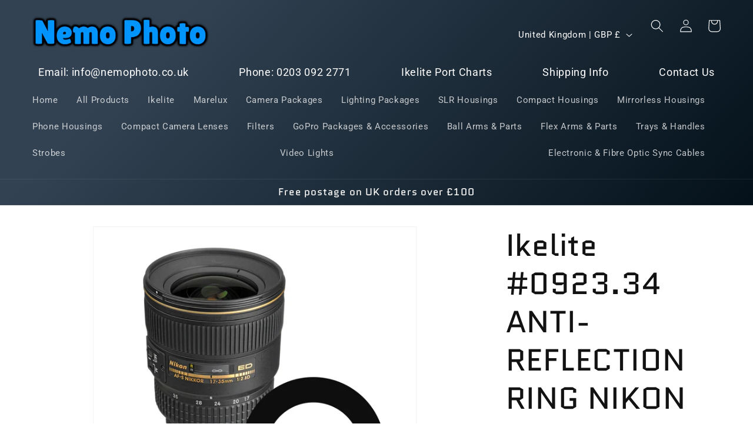

--- FILE ---
content_type: text/html; charset=utf-8
request_url: https://nemophoto.co.uk/products/ike-0923-34
body_size: 24736
content:
<!doctype html>
<html class="js" lang="en">
  <head>
    <meta charset="utf-8">
    <meta http-equiv="X-UA-Compatible" content="IE=edge">
    <meta name="viewport" content="width=device-width,initial-scale=1">
    <meta name="theme-color" content="">
    <link rel="canonical" href="https://nemophoto.co.uk/products/ike-0923-34"><link rel="icon" type="image/png" href="//nemophoto.co.uk/cdn/shop/files/logov1.png?crop=center&height=32&v=1691946861&width=32"><link rel="preconnect" href="https://fonts.shopifycdn.com" crossorigin><title>
      Ikelite #0923.34
 &ndash; Nemo Photo</title>

    
      <meta name="description" content="Ikelite ANTI-REFLECTION RING NIKON 17-35">
    

    

<meta property="og:site_name" content="Nemo Photo">
<meta property="og:url" content="https://nemophoto.co.uk/products/ike-0923-34">
<meta property="og:title" content="Ikelite #0923.34">
<meta property="og:type" content="product">
<meta property="og:description" content="Ikelite ANTI-REFLECTION RING NIKON 17-35"><meta property="og:image" content="http://nemophoto.co.uk/cdn/shop/files/0923.34-anti-reflection-ring.webp?v=1688987546">
  <meta property="og:image:secure_url" content="https://nemophoto.co.uk/cdn/shop/files/0923.34-anti-reflection-ring.webp?v=1688987546">
  <meta property="og:image:width" content="600">
  <meta property="og:image:height" content="600"><meta property="og:price:amount" content="9.50">
  <meta property="og:price:currency" content="GBP"><meta name="twitter:card" content="summary_large_image">
<meta name="twitter:title" content="Ikelite #0923.34">
<meta name="twitter:description" content="Ikelite ANTI-REFLECTION RING NIKON 17-35">


    <script src="//nemophoto.co.uk/cdn/shop/t/6/assets/constants.js?v=132983761750457495441720367129" defer="defer"></script>
    <script src="//nemophoto.co.uk/cdn/shop/t/6/assets/pubsub.js?v=158357773527763999511720367129" defer="defer"></script>
    <script src="//nemophoto.co.uk/cdn/shop/t/6/assets/global.js?v=88558128918567037191720367129" defer="defer"></script><script src="//nemophoto.co.uk/cdn/shop/t/6/assets/animations.js?v=88693664871331136111720367128" defer="defer"></script><script>window.performance && window.performance.mark && window.performance.mark('shopify.content_for_header.start');</script><meta name="google-site-verification" content="uupDjuMu7hBLSO-wjK7Q0BrjFAlSUkL-tXSA0RV86uQ">
<meta id="shopify-digital-wallet" name="shopify-digital-wallet" content="/78563115284/digital_wallets/dialog">
<meta name="shopify-checkout-api-token" content="9f6d67049e3fd55b71464d7508b10fb9">
<meta id="in-context-paypal-metadata" data-shop-id="78563115284" data-venmo-supported="false" data-environment="production" data-locale="en_US" data-paypal-v4="true" data-currency="GBP">
<link rel="alternate" type="application/json+oembed" href="https://nemophoto.co.uk/products/ike-0923-34.oembed">
<script async="async" src="/checkouts/internal/preloads.js?locale=en-GB"></script>
<link rel="preconnect" href="https://shop.app" crossorigin="anonymous">
<script async="async" src="https://shop.app/checkouts/internal/preloads.js?locale=en-GB&shop_id=78563115284" crossorigin="anonymous"></script>
<script id="shopify-features" type="application/json">{"accessToken":"9f6d67049e3fd55b71464d7508b10fb9","betas":["rich-media-storefront-analytics"],"domain":"nemophoto.co.uk","predictiveSearch":true,"shopId":78563115284,"locale":"en"}</script>
<script>var Shopify = Shopify || {};
Shopify.shop = "f494ec.myshopify.com";
Shopify.locale = "en";
Shopify.currency = {"active":"GBP","rate":"1.0"};
Shopify.country = "GB";
Shopify.theme = {"name":"Nemo Version 2 (going live 16th July 24)","id":169943138580,"schema_name":"Dawn","schema_version":"15.0.0","theme_store_id":887,"role":"main"};
Shopify.theme.handle = "null";
Shopify.theme.style = {"id":null,"handle":null};
Shopify.cdnHost = "nemophoto.co.uk/cdn";
Shopify.routes = Shopify.routes || {};
Shopify.routes.root = "/";</script>
<script type="module">!function(o){(o.Shopify=o.Shopify||{}).modules=!0}(window);</script>
<script>!function(o){function n(){var o=[];function n(){o.push(Array.prototype.slice.apply(arguments))}return n.q=o,n}var t=o.Shopify=o.Shopify||{};t.loadFeatures=n(),t.autoloadFeatures=n()}(window);</script>
<script>
  window.ShopifyPay = window.ShopifyPay || {};
  window.ShopifyPay.apiHost = "shop.app\/pay";
  window.ShopifyPay.redirectState = null;
</script>
<script id="shop-js-analytics" type="application/json">{"pageType":"product"}</script>
<script defer="defer" async type="module" src="//nemophoto.co.uk/cdn/shopifycloud/shop-js/modules/v2/client.init-shop-cart-sync_BdyHc3Nr.en.esm.js"></script>
<script defer="defer" async type="module" src="//nemophoto.co.uk/cdn/shopifycloud/shop-js/modules/v2/chunk.common_Daul8nwZ.esm.js"></script>
<script type="module">
  await import("//nemophoto.co.uk/cdn/shopifycloud/shop-js/modules/v2/client.init-shop-cart-sync_BdyHc3Nr.en.esm.js");
await import("//nemophoto.co.uk/cdn/shopifycloud/shop-js/modules/v2/chunk.common_Daul8nwZ.esm.js");

  window.Shopify.SignInWithShop?.initShopCartSync?.({"fedCMEnabled":true,"windoidEnabled":true});

</script>
<script>
  window.Shopify = window.Shopify || {};
  if (!window.Shopify.featureAssets) window.Shopify.featureAssets = {};
  window.Shopify.featureAssets['shop-js'] = {"shop-cart-sync":["modules/v2/client.shop-cart-sync_QYOiDySF.en.esm.js","modules/v2/chunk.common_Daul8nwZ.esm.js"],"init-fed-cm":["modules/v2/client.init-fed-cm_DchLp9rc.en.esm.js","modules/v2/chunk.common_Daul8nwZ.esm.js"],"shop-button":["modules/v2/client.shop-button_OV7bAJc5.en.esm.js","modules/v2/chunk.common_Daul8nwZ.esm.js"],"init-windoid":["modules/v2/client.init-windoid_DwxFKQ8e.en.esm.js","modules/v2/chunk.common_Daul8nwZ.esm.js"],"shop-cash-offers":["modules/v2/client.shop-cash-offers_DWtL6Bq3.en.esm.js","modules/v2/chunk.common_Daul8nwZ.esm.js","modules/v2/chunk.modal_CQq8HTM6.esm.js"],"shop-toast-manager":["modules/v2/client.shop-toast-manager_CX9r1SjA.en.esm.js","modules/v2/chunk.common_Daul8nwZ.esm.js"],"init-shop-email-lookup-coordinator":["modules/v2/client.init-shop-email-lookup-coordinator_UhKnw74l.en.esm.js","modules/v2/chunk.common_Daul8nwZ.esm.js"],"pay-button":["modules/v2/client.pay-button_DzxNnLDY.en.esm.js","modules/v2/chunk.common_Daul8nwZ.esm.js"],"avatar":["modules/v2/client.avatar_BTnouDA3.en.esm.js"],"init-shop-cart-sync":["modules/v2/client.init-shop-cart-sync_BdyHc3Nr.en.esm.js","modules/v2/chunk.common_Daul8nwZ.esm.js"],"shop-login-button":["modules/v2/client.shop-login-button_D8B466_1.en.esm.js","modules/v2/chunk.common_Daul8nwZ.esm.js","modules/v2/chunk.modal_CQq8HTM6.esm.js"],"init-customer-accounts-sign-up":["modules/v2/client.init-customer-accounts-sign-up_C8fpPm4i.en.esm.js","modules/v2/client.shop-login-button_D8B466_1.en.esm.js","modules/v2/chunk.common_Daul8nwZ.esm.js","modules/v2/chunk.modal_CQq8HTM6.esm.js"],"init-shop-for-new-customer-accounts":["modules/v2/client.init-shop-for-new-customer-accounts_CVTO0Ztu.en.esm.js","modules/v2/client.shop-login-button_D8B466_1.en.esm.js","modules/v2/chunk.common_Daul8nwZ.esm.js","modules/v2/chunk.modal_CQq8HTM6.esm.js"],"init-customer-accounts":["modules/v2/client.init-customer-accounts_dRgKMfrE.en.esm.js","modules/v2/client.shop-login-button_D8B466_1.en.esm.js","modules/v2/chunk.common_Daul8nwZ.esm.js","modules/v2/chunk.modal_CQq8HTM6.esm.js"],"shop-follow-button":["modules/v2/client.shop-follow-button_CkZpjEct.en.esm.js","modules/v2/chunk.common_Daul8nwZ.esm.js","modules/v2/chunk.modal_CQq8HTM6.esm.js"],"lead-capture":["modules/v2/client.lead-capture_BntHBhfp.en.esm.js","modules/v2/chunk.common_Daul8nwZ.esm.js","modules/v2/chunk.modal_CQq8HTM6.esm.js"],"checkout-modal":["modules/v2/client.checkout-modal_CfxcYbTm.en.esm.js","modules/v2/chunk.common_Daul8nwZ.esm.js","modules/v2/chunk.modal_CQq8HTM6.esm.js"],"shop-login":["modules/v2/client.shop-login_Da4GZ2H6.en.esm.js","modules/v2/chunk.common_Daul8nwZ.esm.js","modules/v2/chunk.modal_CQq8HTM6.esm.js"],"payment-terms":["modules/v2/client.payment-terms_MV4M3zvL.en.esm.js","modules/v2/chunk.common_Daul8nwZ.esm.js","modules/v2/chunk.modal_CQq8HTM6.esm.js"]};
</script>
<script id="__st">var __st={"a":78563115284,"offset":0,"reqid":"bdf8e688-5dff-4155-ad0a-5c925bc9a06a-1768950554","pageurl":"nemophoto.co.uk\/products\/ike-0923-34","u":"3c122eeebe4f","p":"product","rtyp":"product","rid":8395835769108};</script>
<script>window.ShopifyPaypalV4VisibilityTracking = true;</script>
<script id="captcha-bootstrap">!function(){'use strict';const t='contact',e='account',n='new_comment',o=[[t,t],['blogs',n],['comments',n],[t,'customer']],c=[[e,'customer_login'],[e,'guest_login'],[e,'recover_customer_password'],[e,'create_customer']],r=t=>t.map((([t,e])=>`form[action*='/${t}']:not([data-nocaptcha='true']) input[name='form_type'][value='${e}']`)).join(','),a=t=>()=>t?[...document.querySelectorAll(t)].map((t=>t.form)):[];function s(){const t=[...o],e=r(t);return a(e)}const i='password',u='form_key',d=['recaptcha-v3-token','g-recaptcha-response','h-captcha-response',i],f=()=>{try{return window.sessionStorage}catch{return}},m='__shopify_v',_=t=>t.elements[u];function p(t,e,n=!1){try{const o=window.sessionStorage,c=JSON.parse(o.getItem(e)),{data:r}=function(t){const{data:e,action:n}=t;return t[m]||n?{data:e,action:n}:{data:t,action:n}}(c);for(const[e,n]of Object.entries(r))t.elements[e]&&(t.elements[e].value=n);n&&o.removeItem(e)}catch(o){console.error('form repopulation failed',{error:o})}}const l='form_type',E='cptcha';function T(t){t.dataset[E]=!0}const w=window,h=w.document,L='Shopify',v='ce_forms',y='captcha';let A=!1;((t,e)=>{const n=(g='f06e6c50-85a8-45c8-87d0-21a2b65856fe',I='https://cdn.shopify.com/shopifycloud/storefront-forms-hcaptcha/ce_storefront_forms_captcha_hcaptcha.v1.5.2.iife.js',D={infoText:'Protected by hCaptcha',privacyText:'Privacy',termsText:'Terms'},(t,e,n)=>{const o=w[L][v],c=o.bindForm;if(c)return c(t,g,e,D).then(n);var r;o.q.push([[t,g,e,D],n]),r=I,A||(h.body.append(Object.assign(h.createElement('script'),{id:'captcha-provider',async:!0,src:r})),A=!0)});var g,I,D;w[L]=w[L]||{},w[L][v]=w[L][v]||{},w[L][v].q=[],w[L][y]=w[L][y]||{},w[L][y].protect=function(t,e){n(t,void 0,e),T(t)},Object.freeze(w[L][y]),function(t,e,n,w,h,L){const[v,y,A,g]=function(t,e,n){const i=e?o:[],u=t?c:[],d=[...i,...u],f=r(d),m=r(i),_=r(d.filter((([t,e])=>n.includes(e))));return[a(f),a(m),a(_),s()]}(w,h,L),I=t=>{const e=t.target;return e instanceof HTMLFormElement?e:e&&e.form},D=t=>v().includes(t);t.addEventListener('submit',(t=>{const e=I(t);if(!e)return;const n=D(e)&&!e.dataset.hcaptchaBound&&!e.dataset.recaptchaBound,o=_(e),c=g().includes(e)&&(!o||!o.value);(n||c)&&t.preventDefault(),c&&!n&&(function(t){try{if(!f())return;!function(t){const e=f();if(!e)return;const n=_(t);if(!n)return;const o=n.value;o&&e.removeItem(o)}(t);const e=Array.from(Array(32),(()=>Math.random().toString(36)[2])).join('');!function(t,e){_(t)||t.append(Object.assign(document.createElement('input'),{type:'hidden',name:u})),t.elements[u].value=e}(t,e),function(t,e){const n=f();if(!n)return;const o=[...t.querySelectorAll(`input[type='${i}']`)].map((({name:t})=>t)),c=[...d,...o],r={};for(const[a,s]of new FormData(t).entries())c.includes(a)||(r[a]=s);n.setItem(e,JSON.stringify({[m]:1,action:t.action,data:r}))}(t,e)}catch(e){console.error('failed to persist form',e)}}(e),e.submit())}));const S=(t,e)=>{t&&!t.dataset[E]&&(n(t,e.some((e=>e===t))),T(t))};for(const o of['focusin','change'])t.addEventListener(o,(t=>{const e=I(t);D(e)&&S(e,y())}));const B=e.get('form_key'),M=e.get(l),P=B&&M;t.addEventListener('DOMContentLoaded',(()=>{const t=y();if(P)for(const e of t)e.elements[l].value===M&&p(e,B);[...new Set([...A(),...v().filter((t=>'true'===t.dataset.shopifyCaptcha))])].forEach((e=>S(e,t)))}))}(h,new URLSearchParams(w.location.search),n,t,e,['guest_login'])})(!0,!0)}();</script>
<script integrity="sha256-4kQ18oKyAcykRKYeNunJcIwy7WH5gtpwJnB7kiuLZ1E=" data-source-attribution="shopify.loadfeatures" defer="defer" src="//nemophoto.co.uk/cdn/shopifycloud/storefront/assets/storefront/load_feature-a0a9edcb.js" crossorigin="anonymous"></script>
<script crossorigin="anonymous" defer="defer" src="//nemophoto.co.uk/cdn/shopifycloud/storefront/assets/shopify_pay/storefront-65b4c6d7.js?v=20250812"></script>
<script data-source-attribution="shopify.dynamic_checkout.dynamic.init">var Shopify=Shopify||{};Shopify.PaymentButton=Shopify.PaymentButton||{isStorefrontPortableWallets:!0,init:function(){window.Shopify.PaymentButton.init=function(){};var t=document.createElement("script");t.src="https://nemophoto.co.uk/cdn/shopifycloud/portable-wallets/latest/portable-wallets.en.js",t.type="module",document.head.appendChild(t)}};
</script>
<script data-source-attribution="shopify.dynamic_checkout.buyer_consent">
  function portableWalletsHideBuyerConsent(e){var t=document.getElementById("shopify-buyer-consent"),n=document.getElementById("shopify-subscription-policy-button");t&&n&&(t.classList.add("hidden"),t.setAttribute("aria-hidden","true"),n.removeEventListener("click",e))}function portableWalletsShowBuyerConsent(e){var t=document.getElementById("shopify-buyer-consent"),n=document.getElementById("shopify-subscription-policy-button");t&&n&&(t.classList.remove("hidden"),t.removeAttribute("aria-hidden"),n.addEventListener("click",e))}window.Shopify?.PaymentButton&&(window.Shopify.PaymentButton.hideBuyerConsent=portableWalletsHideBuyerConsent,window.Shopify.PaymentButton.showBuyerConsent=portableWalletsShowBuyerConsent);
</script>
<script data-source-attribution="shopify.dynamic_checkout.cart.bootstrap">document.addEventListener("DOMContentLoaded",(function(){function t(){return document.querySelector("shopify-accelerated-checkout-cart, shopify-accelerated-checkout")}if(t())Shopify.PaymentButton.init();else{new MutationObserver((function(e,n){t()&&(Shopify.PaymentButton.init(),n.disconnect())})).observe(document.body,{childList:!0,subtree:!0})}}));
</script>
<script id='scb4127' type='text/javascript' async='' src='https://nemophoto.co.uk/cdn/shopifycloud/privacy-banner/storefront-banner.js'></script><link id="shopify-accelerated-checkout-styles" rel="stylesheet" media="screen" href="https://nemophoto.co.uk/cdn/shopifycloud/portable-wallets/latest/accelerated-checkout-backwards-compat.css" crossorigin="anonymous">
<style id="shopify-accelerated-checkout-cart">
        #shopify-buyer-consent {
  margin-top: 1em;
  display: inline-block;
  width: 100%;
}

#shopify-buyer-consent.hidden {
  display: none;
}

#shopify-subscription-policy-button {
  background: none;
  border: none;
  padding: 0;
  text-decoration: underline;
  font-size: inherit;
  cursor: pointer;
}

#shopify-subscription-policy-button::before {
  box-shadow: none;
}

      </style>
<script id="sections-script" data-sections="header" defer="defer" src="//nemophoto.co.uk/cdn/shop/t/6/compiled_assets/scripts.js?v=3564"></script>
<script>window.performance && window.performance.mark && window.performance.mark('shopify.content_for_header.end');</script>


    <style data-shopify>
          @font-face {
  font-family: Roboto;
  font-weight: 400;
  font-style: normal;
  font-display: swap;
  src: url("//nemophoto.co.uk/cdn/fonts/roboto/roboto_n4.2019d890f07b1852f56ce63ba45b2db45d852cba.woff2") format("woff2"),
       url("//nemophoto.co.uk/cdn/fonts/roboto/roboto_n4.238690e0007583582327135619c5f7971652fa9d.woff") format("woff");
}

          @font-face {
  font-family: Roboto;
  font-weight: 700;
  font-style: normal;
  font-display: swap;
  src: url("//nemophoto.co.uk/cdn/fonts/roboto/roboto_n7.f38007a10afbbde8976c4056bfe890710d51dec2.woff2") format("woff2"),
       url("//nemophoto.co.uk/cdn/fonts/roboto/roboto_n7.94bfdd3e80c7be00e128703d245c207769d763f9.woff") format("woff");
}

          @font-face {
  font-family: Roboto;
  font-weight: 400;
  font-style: italic;
  font-display: swap;
  src: url("//nemophoto.co.uk/cdn/fonts/roboto/roboto_i4.57ce898ccda22ee84f49e6b57ae302250655e2d4.woff2") format("woff2"),
       url("//nemophoto.co.uk/cdn/fonts/roboto/roboto_i4.b21f3bd061cbcb83b824ae8c7671a82587b264bf.woff") format("woff");
}

          @font-face {
  font-family: Roboto;
  font-weight: 700;
  font-style: italic;
  font-display: swap;
  src: url("//nemophoto.co.uk/cdn/fonts/roboto/roboto_i7.7ccaf9410746f2c53340607c42c43f90a9005937.woff2") format("woff2"),
       url("//nemophoto.co.uk/cdn/fonts/roboto/roboto_i7.49ec21cdd7148292bffea74c62c0df6e93551516.woff") format("woff");
}

          @font-face {
  font-family: Quantico;
  font-weight: 400;
  font-style: normal;
  font-display: swap;
  src: url("//nemophoto.co.uk/cdn/fonts/quantico/quantico_n4.6e63eba878761e30c5ffb43a6ee8ab35145a10ed.woff2") format("woff2"),
       url("//nemophoto.co.uk/cdn/fonts/quantico/quantico_n4.18f9145bdfea61e6ca380f89dbf77ed98e14f33a.woff") format("woff");
}


          
            :root,
            .color-scheme-1 {
              --color-background: 255,255,255;
            
              --gradient-background: #ffffff;
            

            

            --color-foreground: 18,18,18;
            --color-background-contrast: 191,191,191;
            --color-shadow: 18,18,18;
            --color-button: 255,255,255;
            --color-button-text: 0,0,0;
            --color-secondary-button: 255,255,255;
            --color-secondary-button-text: 18,18,18;
            --color-link: 18,18,18;
            --color-badge-foreground: 18,18,18;
            --color-badge-background: 255,255,255;
            --color-badge-border: 18,18,18;
            --payment-terms-background-color: rgb(255 255 255);
          }
          
            
            .color-scheme-2 {
              --color-background: 243,243,243;
            
              --gradient-background: #f3f3f3;
            

            

            --color-foreground: 18,18,18;
            --color-background-contrast: 179,179,179;
            --color-shadow: 18,18,18;
            --color-button: 18,18,18;
            --color-button-text: 243,243,243;
            --color-secondary-button: 243,243,243;
            --color-secondary-button-text: 18,18,18;
            --color-link: 18,18,18;
            --color-badge-foreground: 18,18,18;
            --color-badge-background: 243,243,243;
            --color-badge-border: 18,18,18;
            --payment-terms-background-color: rgb(243 243 243);
          }
          
            
            .color-scheme-3 {
              --color-background: 36,40,51;
            
              --gradient-background: #242833;
            

            

            --color-foreground: 255,255,255;
            --color-background-contrast: 47,52,66;
            --color-shadow: 18,18,18;
            --color-button: 255,255,255;
            --color-button-text: 0,0,0;
            --color-secondary-button: 36,40,51;
            --color-secondary-button-text: 255,255,255;
            --color-link: 255,255,255;
            --color-badge-foreground: 255,255,255;
            --color-badge-background: 36,40,51;
            --color-badge-border: 255,255,255;
            --payment-terms-background-color: rgb(36 40 51);
          }
          
            
            .color-scheme-4 {
              --color-background: 18,18,18;
            
              --gradient-background: linear-gradient(181deg, rgba(191, 198, 79, 1) 14%, rgba(9, 24, 41, 1) 85%);
            

            

            --color-foreground: 255,255,255;
            --color-background-contrast: 146,146,146;
            --color-shadow: 18,18,18;
            --color-button: 255,255,255;
            --color-button-text: 18,18,18;
            --color-secondary-button: 18,18,18;
            --color-secondary-button-text: 255,255,255;
            --color-link: 255,255,255;
            --color-badge-foreground: 255,255,255;
            --color-badge-background: 18,18,18;
            --color-badge-border: 255,255,255;
            --payment-terms-background-color: rgb(18 18 18);
          }
          
            
            .color-scheme-5 {
              --color-background: 51,79,180;
            
              --gradient-background: linear-gradient(313deg, rgba(1, 14, 23, 1) 14%, rgba(50, 66, 82, 1) 83%);
            

            

            --color-foreground: 255,255,255;
            --color-background-contrast: 23,35,81;
            --color-shadow: 18,18,18;
            --color-button: 0,0,0;
            --color-button-text: 255,255,255;
            --color-secondary-button: 51,79,180;
            --color-secondary-button-text: 0,0,0;
            --color-link: 0,0,0;
            --color-badge-foreground: 255,255,255;
            --color-badge-background: 51,79,180;
            --color-badge-border: 255,255,255;
            --payment-terms-background-color: rgb(51 79 180);
          }
          

          body, .color-scheme-1, .color-scheme-2, .color-scheme-3, .color-scheme-4, .color-scheme-5 {
            color: rgba(var(--color-foreground), 0.75);
            background-color: rgb(var(--color-background));
          }

          :root {
            --font-body-family: Roboto, sans-serif;
            --font-body-style: normal;
            --font-body-weight: 400;
            --font-body-weight-bold: 700;

            --font-heading-family: Quantico, sans-serif;
            --font-heading-style: normal;
            --font-heading-weight: 400;

            --font-body-scale: 1.1;
            --font-heading-scale: 1.1818181818181819;

            --media-padding: px;
            --media-border-opacity: 0.05;
            --media-border-width: 1px;
            --media-radius: 0px;
            --media-shadow-opacity: 0.0;
            --media-shadow-horizontal-offset: 0px;
            --media-shadow-vertical-offset: 4px;
            --media-shadow-blur-radius: 5px;
            --media-shadow-visible: 0;

            --page-width: 160rem;
            --page-width-margin: 0rem;

            --product-card-image-padding: 0.0rem;
            --product-card-corner-radius: 0.0rem;
            --product-card-text-alignment: center;
            --product-card-border-width: 0.0rem;
            --product-card-border-opacity: 0.1;
            --product-card-shadow-opacity: 0.0;
            --product-card-shadow-visible: 0;
            --product-card-shadow-horizontal-offset: 0.0rem;
            --product-card-shadow-vertical-offset: 0.0rem;
            --product-card-shadow-blur-radius: 4.0rem;

            --collection-card-image-padding: 0.0rem;
            --collection-card-corner-radius: 0.0rem;
            --collection-card-text-alignment: left;
            --collection-card-border-width: 0.0rem;
            --collection-card-border-opacity: 0.1;
            --collection-card-shadow-opacity: 0.0;
            --collection-card-shadow-visible: 0;
            --collection-card-shadow-horizontal-offset: 0.0rem;
            --collection-card-shadow-vertical-offset: 0.4rem;
            --collection-card-shadow-blur-radius: 0.5rem;

            --blog-card-image-padding: 0.0rem;
            --blog-card-corner-radius: 0.0rem;
            --blog-card-text-alignment: left;
            --blog-card-border-width: 0.0rem;
            --blog-card-border-opacity: 0.1;
            --blog-card-shadow-opacity: 0.0;
            --blog-card-shadow-visible: 0;
            --blog-card-shadow-horizontal-offset: 0.0rem;
            --blog-card-shadow-vertical-offset: 0.4rem;
            --blog-card-shadow-blur-radius: 0.5rem;

            --badge-corner-radius: 4.0rem;

            --popup-border-width: 1px;
            --popup-border-opacity: 0.1;
            --popup-corner-radius: 0px;
            --popup-shadow-opacity: 0.05;
            --popup-shadow-horizontal-offset: 0px;
            --popup-shadow-vertical-offset: 4px;
            --popup-shadow-blur-radius: 5px;

            --drawer-border-width: 1px;
            --drawer-border-opacity: 0.1;
            --drawer-shadow-opacity: 0.0;
            --drawer-shadow-horizontal-offset: 0px;
            --drawer-shadow-vertical-offset: 4px;
            --drawer-shadow-blur-radius: 5px;

            --spacing-sections-desktop: 0px;
            --spacing-sections-mobile: 0px;

            --grid-desktop-vertical-spacing: 8px;
            --grid-desktop-horizontal-spacing: 8px;
            --grid-mobile-vertical-spacing: 4px;
            --grid-mobile-horizontal-spacing: 4px;

            --text-boxes-border-opacity: 0.1;
            --text-boxes-border-width: 0px;
            --text-boxes-radius: 0px;
            --text-boxes-shadow-opacity: 0.0;
            --text-boxes-shadow-visible: 0;
            --text-boxes-shadow-horizontal-offset: 0px;
            --text-boxes-shadow-vertical-offset: 4px;
            --text-boxes-shadow-blur-radius: 5px;

            --buttons-radius: 0px;
            --buttons-radius-outset: 0px;
            --buttons-border-width: 2px;
            --buttons-border-opacity: 1.0;
            --buttons-shadow-opacity: 1.0;
            --buttons-shadow-visible: 1;
            --buttons-shadow-horizontal-offset: 0px;
            --buttons-shadow-vertical-offset: 0px;
            --buttons-shadow-blur-radius: 20px;
            --buttons-border-offset: 0.3px;

            --inputs-radius: 0px;
            --inputs-border-width: 1px;
            --inputs-border-opacity: 0.55;
            --inputs-shadow-opacity: 0.0;
            --inputs-shadow-horizontal-offset: 0px;
            --inputs-margin-offset: 0px;
            --inputs-shadow-vertical-offset: 4px;
            --inputs-shadow-blur-radius: 5px;
            --inputs-radius-outset: 0px;

            --variant-pills-radius: 40px;
            --variant-pills-border-width: 1px;
            --variant-pills-border-opacity: 0.55;
            --variant-pills-shadow-opacity: 0.0;
            --variant-pills-shadow-horizontal-offset: 0px;
            --variant-pills-shadow-vertical-offset: 4px;
            --variant-pills-shadow-blur-radius: 5px;
          }

          *,
          *::before,
          *::after {
            box-sizing: inherit;
          }

          html {
            box-sizing: border-box;
            font-size: calc(var(--font-body-scale) * 62.5%);
            height: 100%;
          }

          body {
            display: grid;
            grid-template-rows: auto auto 1fr auto;
            grid-template-columns: 100%;
            min-height: 100%;
            margin: 0;
            font-size: 1.5rem;
            letter-spacing: 0.06rem;
            line-height: calc(1 + 0.8 / var(--font-body-scale));
            font-family: var(--font-body-family);
            font-style: var(--font-body-style);
            font-weight: var(--font-body-weight);
          }

      #nemo-premenu{
        order:1;
      }

      .nemo-menu {
        list-style: none;
        padding: 0;
        margin: 0;
        display:flex;
        flex-direction:row;
        justify-content:space-between;
      }
      .nemo-menu a {
        margin:10px;
        text-decoration: none;
        color:white;
      }



          @media screen and (min-width: 750px) {
            body {
              font-size: 1.6rem;
            }
          }
    </style>

    <link href="//nemophoto.co.uk/cdn/shop/t/6/assets/base.css?v=19182995953482553301732641099" rel="stylesheet" type="text/css" media="all" />

      <link rel="preload" as="font" href="//nemophoto.co.uk/cdn/fonts/roboto/roboto_n4.2019d890f07b1852f56ce63ba45b2db45d852cba.woff2" type="font/woff2" crossorigin>
      

      <link rel="preload" as="font" href="//nemophoto.co.uk/cdn/fonts/quantico/quantico_n4.6e63eba878761e30c5ffb43a6ee8ab35145a10ed.woff2" type="font/woff2" crossorigin>
      
<link href="//nemophoto.co.uk/cdn/shop/t/6/assets/component-localization-form.css?v=120620094879297847921720367128" rel="stylesheet" type="text/css" media="all" />
      <script src="//nemophoto.co.uk/cdn/shop/t/6/assets/localization-form.js?v=144176611646395275351720367129" defer="defer"></script><link
        rel="stylesheet"
        href="//nemophoto.co.uk/cdn/shop/t/6/assets/component-predictive-search.css?v=118923337488134913561720367129"
        media="print"
        onload="this.media='all'"
      ><script>
      if (Shopify.designMode) {
        document.documentElement.classList.add('shopify-design-mode');
      }
    </script>
  <link href="https://monorail-edge.shopifysvc.com" rel="dns-prefetch">
<script>(function(){if ("sendBeacon" in navigator && "performance" in window) {try {var session_token_from_headers = performance.getEntriesByType('navigation')[0].serverTiming.find(x => x.name == '_s').description;} catch {var session_token_from_headers = undefined;}var session_cookie_matches = document.cookie.match(/_shopify_s=([^;]*)/);var session_token_from_cookie = session_cookie_matches && session_cookie_matches.length === 2 ? session_cookie_matches[1] : "";var session_token = session_token_from_headers || session_token_from_cookie || "";function handle_abandonment_event(e) {var entries = performance.getEntries().filter(function(entry) {return /monorail-edge.shopifysvc.com/.test(entry.name);});if (!window.abandonment_tracked && entries.length === 0) {window.abandonment_tracked = true;var currentMs = Date.now();var navigation_start = performance.timing.navigationStart;var payload = {shop_id: 78563115284,url: window.location.href,navigation_start,duration: currentMs - navigation_start,session_token,page_type: "product"};window.navigator.sendBeacon("https://monorail-edge.shopifysvc.com/v1/produce", JSON.stringify({schema_id: "online_store_buyer_site_abandonment/1.1",payload: payload,metadata: {event_created_at_ms: currentMs,event_sent_at_ms: currentMs}}));}}window.addEventListener('pagehide', handle_abandonment_event);}}());</script>
<script id="web-pixels-manager-setup">(function e(e,d,r,n,o){if(void 0===o&&(o={}),!Boolean(null===(a=null===(i=window.Shopify)||void 0===i?void 0:i.analytics)||void 0===a?void 0:a.replayQueue)){var i,a;window.Shopify=window.Shopify||{};var t=window.Shopify;t.analytics=t.analytics||{};var s=t.analytics;s.replayQueue=[],s.publish=function(e,d,r){return s.replayQueue.push([e,d,r]),!0};try{self.performance.mark("wpm:start")}catch(e){}var l=function(){var e={modern:/Edge?\/(1{2}[4-9]|1[2-9]\d|[2-9]\d{2}|\d{4,})\.\d+(\.\d+|)|Firefox\/(1{2}[4-9]|1[2-9]\d|[2-9]\d{2}|\d{4,})\.\d+(\.\d+|)|Chrom(ium|e)\/(9{2}|\d{3,})\.\d+(\.\d+|)|(Maci|X1{2}).+ Version\/(15\.\d+|(1[6-9]|[2-9]\d|\d{3,})\.\d+)([,.]\d+|)( \(\w+\)|)( Mobile\/\w+|) Safari\/|Chrome.+OPR\/(9{2}|\d{3,})\.\d+\.\d+|(CPU[ +]OS|iPhone[ +]OS|CPU[ +]iPhone|CPU IPhone OS|CPU iPad OS)[ +]+(15[._]\d+|(1[6-9]|[2-9]\d|\d{3,})[._]\d+)([._]\d+|)|Android:?[ /-](13[3-9]|1[4-9]\d|[2-9]\d{2}|\d{4,})(\.\d+|)(\.\d+|)|Android.+Firefox\/(13[5-9]|1[4-9]\d|[2-9]\d{2}|\d{4,})\.\d+(\.\d+|)|Android.+Chrom(ium|e)\/(13[3-9]|1[4-9]\d|[2-9]\d{2}|\d{4,})\.\d+(\.\d+|)|SamsungBrowser\/([2-9]\d|\d{3,})\.\d+/,legacy:/Edge?\/(1[6-9]|[2-9]\d|\d{3,})\.\d+(\.\d+|)|Firefox\/(5[4-9]|[6-9]\d|\d{3,})\.\d+(\.\d+|)|Chrom(ium|e)\/(5[1-9]|[6-9]\d|\d{3,})\.\d+(\.\d+|)([\d.]+$|.*Safari\/(?![\d.]+ Edge\/[\d.]+$))|(Maci|X1{2}).+ Version\/(10\.\d+|(1[1-9]|[2-9]\d|\d{3,})\.\d+)([,.]\d+|)( \(\w+\)|)( Mobile\/\w+|) Safari\/|Chrome.+OPR\/(3[89]|[4-9]\d|\d{3,})\.\d+\.\d+|(CPU[ +]OS|iPhone[ +]OS|CPU[ +]iPhone|CPU IPhone OS|CPU iPad OS)[ +]+(10[._]\d+|(1[1-9]|[2-9]\d|\d{3,})[._]\d+)([._]\d+|)|Android:?[ /-](13[3-9]|1[4-9]\d|[2-9]\d{2}|\d{4,})(\.\d+|)(\.\d+|)|Mobile Safari.+OPR\/([89]\d|\d{3,})\.\d+\.\d+|Android.+Firefox\/(13[5-9]|1[4-9]\d|[2-9]\d{2}|\d{4,})\.\d+(\.\d+|)|Android.+Chrom(ium|e)\/(13[3-9]|1[4-9]\d|[2-9]\d{2}|\d{4,})\.\d+(\.\d+|)|Android.+(UC? ?Browser|UCWEB|U3)[ /]?(15\.([5-9]|\d{2,})|(1[6-9]|[2-9]\d|\d{3,})\.\d+)\.\d+|SamsungBrowser\/(5\.\d+|([6-9]|\d{2,})\.\d+)|Android.+MQ{2}Browser\/(14(\.(9|\d{2,})|)|(1[5-9]|[2-9]\d|\d{3,})(\.\d+|))(\.\d+|)|K[Aa][Ii]OS\/(3\.\d+|([4-9]|\d{2,})\.\d+)(\.\d+|)/},d=e.modern,r=e.legacy,n=navigator.userAgent;return n.match(d)?"modern":n.match(r)?"legacy":"unknown"}(),u="modern"===l?"modern":"legacy",c=(null!=n?n:{modern:"",legacy:""})[u],f=function(e){return[e.baseUrl,"/wpm","/b",e.hashVersion,"modern"===e.buildTarget?"m":"l",".js"].join("")}({baseUrl:d,hashVersion:r,buildTarget:u}),m=function(e){var d=e.version,r=e.bundleTarget,n=e.surface,o=e.pageUrl,i=e.monorailEndpoint;return{emit:function(e){var a=e.status,t=e.errorMsg,s=(new Date).getTime(),l=JSON.stringify({metadata:{event_sent_at_ms:s},events:[{schema_id:"web_pixels_manager_load/3.1",payload:{version:d,bundle_target:r,page_url:o,status:a,surface:n,error_msg:t},metadata:{event_created_at_ms:s}}]});if(!i)return console&&console.warn&&console.warn("[Web Pixels Manager] No Monorail endpoint provided, skipping logging."),!1;try{return self.navigator.sendBeacon.bind(self.navigator)(i,l)}catch(e){}var u=new XMLHttpRequest;try{return u.open("POST",i,!0),u.setRequestHeader("Content-Type","text/plain"),u.send(l),!0}catch(e){return console&&console.warn&&console.warn("[Web Pixels Manager] Got an unhandled error while logging to Monorail."),!1}}}}({version:r,bundleTarget:l,surface:e.surface,pageUrl:self.location.href,monorailEndpoint:e.monorailEndpoint});try{o.browserTarget=l,function(e){var d=e.src,r=e.async,n=void 0===r||r,o=e.onload,i=e.onerror,a=e.sri,t=e.scriptDataAttributes,s=void 0===t?{}:t,l=document.createElement("script"),u=document.querySelector("head"),c=document.querySelector("body");if(l.async=n,l.src=d,a&&(l.integrity=a,l.crossOrigin="anonymous"),s)for(var f in s)if(Object.prototype.hasOwnProperty.call(s,f))try{l.dataset[f]=s[f]}catch(e){}if(o&&l.addEventListener("load",o),i&&l.addEventListener("error",i),u)u.appendChild(l);else{if(!c)throw new Error("Did not find a head or body element to append the script");c.appendChild(l)}}({src:f,async:!0,onload:function(){if(!function(){var e,d;return Boolean(null===(d=null===(e=window.Shopify)||void 0===e?void 0:e.analytics)||void 0===d?void 0:d.initialized)}()){var d=window.webPixelsManager.init(e)||void 0;if(d){var r=window.Shopify.analytics;r.replayQueue.forEach((function(e){var r=e[0],n=e[1],o=e[2];d.publishCustomEvent(r,n,o)})),r.replayQueue=[],r.publish=d.publishCustomEvent,r.visitor=d.visitor,r.initialized=!0}}},onerror:function(){return m.emit({status:"failed",errorMsg:"".concat(f," has failed to load")})},sri:function(e){var d=/^sha384-[A-Za-z0-9+/=]+$/;return"string"==typeof e&&d.test(e)}(c)?c:"",scriptDataAttributes:o}),m.emit({status:"loading"})}catch(e){m.emit({status:"failed",errorMsg:(null==e?void 0:e.message)||"Unknown error"})}}})({shopId: 78563115284,storefrontBaseUrl: "https://nemophoto.co.uk",extensionsBaseUrl: "https://extensions.shopifycdn.com/cdn/shopifycloud/web-pixels-manager",monorailEndpoint: "https://monorail-edge.shopifysvc.com/unstable/produce_batch",surface: "storefront-renderer",enabledBetaFlags: ["2dca8a86"],webPixelsConfigList: [{"id":"769589524","configuration":"{\"config\":\"{\\\"pixel_id\\\":\\\"AW-11367508133\\\",\\\"target_country\\\":\\\"GB\\\",\\\"gtag_events\\\":[{\\\"type\\\":\\\"search\\\",\\\"action_label\\\":\\\"AW-11367508133\\\/lMpDCIGm4sgZEKXRuawq\\\"},{\\\"type\\\":\\\"begin_checkout\\\",\\\"action_label\\\":\\\"AW-11367508133\\\/Oh6vCIem4sgZEKXRuawq\\\"},{\\\"type\\\":\\\"view_item\\\",\\\"action_label\\\":[\\\"AW-11367508133\\\/BDzMCP6l4sgZEKXRuawq\\\",\\\"MC-MKSFXM1PD9\\\"]},{\\\"type\\\":\\\"purchase\\\",\\\"action_label\\\":[\\\"AW-11367508133\\\/F8-RCPil4sgZEKXRuawq\\\",\\\"MC-MKSFXM1PD9\\\"]},{\\\"type\\\":\\\"page_view\\\",\\\"action_label\\\":[\\\"AW-11367508133\\\/OjswCPul4sgZEKXRuawq\\\",\\\"MC-MKSFXM1PD9\\\"]},{\\\"type\\\":\\\"add_payment_info\\\",\\\"action_label\\\":\\\"AW-11367508133\\\/GiaaCIqm4sgZEKXRuawq\\\"},{\\\"type\\\":\\\"add_to_cart\\\",\\\"action_label\\\":\\\"AW-11367508133\\\/EwGVCISm4sgZEKXRuawq\\\"}],\\\"enable_monitoring_mode\\\":false}\"}","eventPayloadVersion":"v1","runtimeContext":"OPEN","scriptVersion":"b2a88bafab3e21179ed38636efcd8a93","type":"APP","apiClientId":1780363,"privacyPurposes":[],"dataSharingAdjustments":{"protectedCustomerApprovalScopes":["read_customer_address","read_customer_email","read_customer_name","read_customer_personal_data","read_customer_phone"]}},{"id":"shopify-app-pixel","configuration":"{}","eventPayloadVersion":"v1","runtimeContext":"STRICT","scriptVersion":"0450","apiClientId":"shopify-pixel","type":"APP","privacyPurposes":["ANALYTICS","MARKETING"]},{"id":"shopify-custom-pixel","eventPayloadVersion":"v1","runtimeContext":"LAX","scriptVersion":"0450","apiClientId":"shopify-pixel","type":"CUSTOM","privacyPurposes":["ANALYTICS","MARKETING"]}],isMerchantRequest: false,initData: {"shop":{"name":"Nemo Photo","paymentSettings":{"currencyCode":"GBP"},"myshopifyDomain":"f494ec.myshopify.com","countryCode":"GB","storefrontUrl":"https:\/\/nemophoto.co.uk"},"customer":null,"cart":null,"checkout":null,"productVariants":[{"price":{"amount":9.5,"currencyCode":"GBP"},"product":{"title":"Ikelite #0923.34 ANTI-REFLECTION RING NIKON 17-35","vendor":"Ikelite","id":"8395835769108","untranslatedTitle":"Ikelite #0923.34 ANTI-REFLECTION RING NIKON 17-35","url":"\/products\/ike-0923-34","type":"Ikelite"},"id":"55846762742135","image":{"src":"\/\/nemophoto.co.uk\/cdn\/shop\/files\/0923.34-anti-reflection-ring.webp?v=1688987546"},"sku":"883711060682","title":"Default Title","untranslatedTitle":"Default Title"}],"purchasingCompany":null},},"https://nemophoto.co.uk/cdn","fcfee988w5aeb613cpc8e4bc33m6693e112",{"modern":"","legacy":""},{"shopId":"78563115284","storefrontBaseUrl":"https:\/\/nemophoto.co.uk","extensionBaseUrl":"https:\/\/extensions.shopifycdn.com\/cdn\/shopifycloud\/web-pixels-manager","surface":"storefront-renderer","enabledBetaFlags":"[\"2dca8a86\"]","isMerchantRequest":"false","hashVersion":"fcfee988w5aeb613cpc8e4bc33m6693e112","publish":"custom","events":"[[\"page_viewed\",{}],[\"product_viewed\",{\"productVariant\":{\"price\":{\"amount\":9.5,\"currencyCode\":\"GBP\"},\"product\":{\"title\":\"Ikelite #0923.34 ANTI-REFLECTION RING NIKON 17-35\",\"vendor\":\"Ikelite\",\"id\":\"8395835769108\",\"untranslatedTitle\":\"Ikelite #0923.34 ANTI-REFLECTION RING NIKON 17-35\",\"url\":\"\/products\/ike-0923-34\",\"type\":\"Ikelite\"},\"id\":\"55846762742135\",\"image\":{\"src\":\"\/\/nemophoto.co.uk\/cdn\/shop\/files\/0923.34-anti-reflection-ring.webp?v=1688987546\"},\"sku\":\"883711060682\",\"title\":\"Default Title\",\"untranslatedTitle\":\"Default Title\"}}]]"});</script><script>
  window.ShopifyAnalytics = window.ShopifyAnalytics || {};
  window.ShopifyAnalytics.meta = window.ShopifyAnalytics.meta || {};
  window.ShopifyAnalytics.meta.currency = 'GBP';
  var meta = {"product":{"id":8395835769108,"gid":"gid:\/\/shopify\/Product\/8395835769108","vendor":"Ikelite","type":"Ikelite","handle":"ike-0923-34","variants":[{"id":55846762742135,"price":950,"name":"Ikelite #0923.34 ANTI-REFLECTION RING NIKON 17-35","public_title":null,"sku":"883711060682"}],"remote":false},"page":{"pageType":"product","resourceType":"product","resourceId":8395835769108,"requestId":"bdf8e688-5dff-4155-ad0a-5c925bc9a06a-1768950554"}};
  for (var attr in meta) {
    window.ShopifyAnalytics.meta[attr] = meta[attr];
  }
</script>
<script class="analytics">
  (function () {
    var customDocumentWrite = function(content) {
      var jquery = null;

      if (window.jQuery) {
        jquery = window.jQuery;
      } else if (window.Checkout && window.Checkout.$) {
        jquery = window.Checkout.$;
      }

      if (jquery) {
        jquery('body').append(content);
      }
    };

    var hasLoggedConversion = function(token) {
      if (token) {
        return document.cookie.indexOf('loggedConversion=' + token) !== -1;
      }
      return false;
    }

    var setCookieIfConversion = function(token) {
      if (token) {
        var twoMonthsFromNow = new Date(Date.now());
        twoMonthsFromNow.setMonth(twoMonthsFromNow.getMonth() + 2);

        document.cookie = 'loggedConversion=' + token + '; expires=' + twoMonthsFromNow;
      }
    }

    var trekkie = window.ShopifyAnalytics.lib = window.trekkie = window.trekkie || [];
    if (trekkie.integrations) {
      return;
    }
    trekkie.methods = [
      'identify',
      'page',
      'ready',
      'track',
      'trackForm',
      'trackLink'
    ];
    trekkie.factory = function(method) {
      return function() {
        var args = Array.prototype.slice.call(arguments);
        args.unshift(method);
        trekkie.push(args);
        return trekkie;
      };
    };
    for (var i = 0; i < trekkie.methods.length; i++) {
      var key = trekkie.methods[i];
      trekkie[key] = trekkie.factory(key);
    }
    trekkie.load = function(config) {
      trekkie.config = config || {};
      trekkie.config.initialDocumentCookie = document.cookie;
      var first = document.getElementsByTagName('script')[0];
      var script = document.createElement('script');
      script.type = 'text/javascript';
      script.onerror = function(e) {
        var scriptFallback = document.createElement('script');
        scriptFallback.type = 'text/javascript';
        scriptFallback.onerror = function(error) {
                var Monorail = {
      produce: function produce(monorailDomain, schemaId, payload) {
        var currentMs = new Date().getTime();
        var event = {
          schema_id: schemaId,
          payload: payload,
          metadata: {
            event_created_at_ms: currentMs,
            event_sent_at_ms: currentMs
          }
        };
        return Monorail.sendRequest("https://" + monorailDomain + "/v1/produce", JSON.stringify(event));
      },
      sendRequest: function sendRequest(endpointUrl, payload) {
        // Try the sendBeacon API
        if (window && window.navigator && typeof window.navigator.sendBeacon === 'function' && typeof window.Blob === 'function' && !Monorail.isIos12()) {
          var blobData = new window.Blob([payload], {
            type: 'text/plain'
          });

          if (window.navigator.sendBeacon(endpointUrl, blobData)) {
            return true;
          } // sendBeacon was not successful

        } // XHR beacon

        var xhr = new XMLHttpRequest();

        try {
          xhr.open('POST', endpointUrl);
          xhr.setRequestHeader('Content-Type', 'text/plain');
          xhr.send(payload);
        } catch (e) {
          console.log(e);
        }

        return false;
      },
      isIos12: function isIos12() {
        return window.navigator.userAgent.lastIndexOf('iPhone; CPU iPhone OS 12_') !== -1 || window.navigator.userAgent.lastIndexOf('iPad; CPU OS 12_') !== -1;
      }
    };
    Monorail.produce('monorail-edge.shopifysvc.com',
      'trekkie_storefront_load_errors/1.1',
      {shop_id: 78563115284,
      theme_id: 169943138580,
      app_name: "storefront",
      context_url: window.location.href,
      source_url: "//nemophoto.co.uk/cdn/s/trekkie.storefront.cd680fe47e6c39ca5d5df5f0a32d569bc48c0f27.min.js"});

        };
        scriptFallback.async = true;
        scriptFallback.src = '//nemophoto.co.uk/cdn/s/trekkie.storefront.cd680fe47e6c39ca5d5df5f0a32d569bc48c0f27.min.js';
        first.parentNode.insertBefore(scriptFallback, first);
      };
      script.async = true;
      script.src = '//nemophoto.co.uk/cdn/s/trekkie.storefront.cd680fe47e6c39ca5d5df5f0a32d569bc48c0f27.min.js';
      first.parentNode.insertBefore(script, first);
    };
    trekkie.load(
      {"Trekkie":{"appName":"storefront","development":false,"defaultAttributes":{"shopId":78563115284,"isMerchantRequest":null,"themeId":169943138580,"themeCityHash":"705808459321008679","contentLanguage":"en","currency":"GBP","eventMetadataId":"b735091f-8036-4af7-9c1d-d6a735b74be7"},"isServerSideCookieWritingEnabled":true,"monorailRegion":"shop_domain","enabledBetaFlags":["65f19447"]},"Session Attribution":{},"S2S":{"facebookCapiEnabled":false,"source":"trekkie-storefront-renderer","apiClientId":580111}}
    );

    var loaded = false;
    trekkie.ready(function() {
      if (loaded) return;
      loaded = true;

      window.ShopifyAnalytics.lib = window.trekkie;

      var originalDocumentWrite = document.write;
      document.write = customDocumentWrite;
      try { window.ShopifyAnalytics.merchantGoogleAnalytics.call(this); } catch(error) {};
      document.write = originalDocumentWrite;

      window.ShopifyAnalytics.lib.page(null,{"pageType":"product","resourceType":"product","resourceId":8395835769108,"requestId":"bdf8e688-5dff-4155-ad0a-5c925bc9a06a-1768950554","shopifyEmitted":true});

      var match = window.location.pathname.match(/checkouts\/(.+)\/(thank_you|post_purchase)/)
      var token = match? match[1]: undefined;
      if (!hasLoggedConversion(token)) {
        setCookieIfConversion(token);
        window.ShopifyAnalytics.lib.track("Viewed Product",{"currency":"GBP","variantId":55846762742135,"productId":8395835769108,"productGid":"gid:\/\/shopify\/Product\/8395835769108","name":"Ikelite #0923.34 ANTI-REFLECTION RING NIKON 17-35","price":"9.50","sku":"883711060682","brand":"Ikelite","variant":null,"category":"Ikelite","nonInteraction":true,"remote":false},undefined,undefined,{"shopifyEmitted":true});
      window.ShopifyAnalytics.lib.track("monorail:\/\/trekkie_storefront_viewed_product\/1.1",{"currency":"GBP","variantId":55846762742135,"productId":8395835769108,"productGid":"gid:\/\/shopify\/Product\/8395835769108","name":"Ikelite #0923.34 ANTI-REFLECTION RING NIKON 17-35","price":"9.50","sku":"883711060682","brand":"Ikelite","variant":null,"category":"Ikelite","nonInteraction":true,"remote":false,"referer":"https:\/\/nemophoto.co.uk\/products\/ike-0923-34"});
      }
    });


        var eventsListenerScript = document.createElement('script');
        eventsListenerScript.async = true;
        eventsListenerScript.src = "//nemophoto.co.uk/cdn/shopifycloud/storefront/assets/shop_events_listener-3da45d37.js";
        document.getElementsByTagName('head')[0].appendChild(eventsListenerScript);

})();</script>
<script
  defer
  src="https://nemophoto.co.uk/cdn/shopifycloud/perf-kit/shopify-perf-kit-3.0.4.min.js"
  data-application="storefront-renderer"
  data-shop-id="78563115284"
  data-render-region="gcp-us-east1"
  data-page-type="product"
  data-theme-instance-id="169943138580"
  data-theme-name="Dawn"
  data-theme-version="15.0.0"
  data-monorail-region="shop_domain"
  data-resource-timing-sampling-rate="10"
  data-shs="true"
  data-shs-beacon="true"
  data-shs-export-with-fetch="true"
  data-shs-logs-sample-rate="1"
  data-shs-beacon-endpoint="https://nemophoto.co.uk/api/collect"
></script>
</head>

  <body class="gradient animate--hover-3d-lift">
    <a class="skip-to-content-link button visually-hidden" href="#MainContent">
      Skip to content
    </a><!-- BEGIN sections: header-group -->
<div id="shopify-section-sections--23060296204564__header" class="shopify-section shopify-section-group-header-group section-header"><link rel="stylesheet" href="//nemophoto.co.uk/cdn/shop/t/6/assets/component-list-menu.css?v=151968516119678728991720367128" media="print" onload="this.media='all'">
<link rel="stylesheet" href="//nemophoto.co.uk/cdn/shop/t/6/assets/component-search.css?v=165164710990765432851720367129" media="print" onload="this.media='all'">
<link rel="stylesheet" href="//nemophoto.co.uk/cdn/shop/t/6/assets/component-menu-drawer.css?v=110695408305392539491720367128" media="print" onload="this.media='all'">
<link rel="stylesheet" href="//nemophoto.co.uk/cdn/shop/t/6/assets/component-cart-notification.css?v=54116361853792938221720367128" media="print" onload="this.media='all'">
<link rel="stylesheet" href="//nemophoto.co.uk/cdn/shop/t/6/assets/component-cart-items.css?v=127384614032664249911720367128" media="print" onload="this.media='all'"><link rel="stylesheet" href="//nemophoto.co.uk/cdn/shop/t/6/assets/component-price.css?v=70172745017360139101720367129" media="print" onload="this.media='all'"><link rel="stylesheet" href="//nemophoto.co.uk/cdn/shop/t/6/assets/component-mega-menu.css?v=10110889665867715061720367128" media="print" onload="this.media='all'"><style>
  header-drawer {
    justify-self: start;
    margin-left: -1.2rem;
  }@media screen and (min-width: 990px) {
      header-drawer {
        display: none;
      }
    }.menu-drawer-container {
    display: flex;
  }

  .list-menu {
    list-style: none;
    padding: 0;
    margin: 0;
  }

  .list-menu--inline {
    display: inline-flex;
    flex-wrap: wrap;
  }

  summary.list-menu__item {
    padding-right: 2.7rem;
  }

  .list-menu__item {
    display: flex;
    align-items: center;
    line-height: calc(1 + 0.3 / var(--font-body-scale));
  }

  .list-menu__item--link {
    text-decoration: none;
    padding-bottom: 1rem;
    padding-top: 1rem;
    line-height: calc(1 + 0.8 / var(--font-body-scale));
  }

  @media screen and (min-width: 750px) {
    .list-menu__item--link {
      padding-bottom: 0.5rem;
      padding-top: 0.5rem;
    }
  }
</style><style data-shopify>.header {
    padding: 10px 3rem 10px 3rem;
  }

  .section-header {
    position: sticky; /* This is for fixing a Safari z-index issue. PR #2147 */
    margin-bottom: 0px;
  }

  @media screen and (min-width: 750px) {
    .section-header {
      margin-bottom: 0px;
    }
  }

  @media screen and (min-width: 990px) {
    .header {
      padding-top: 20px;
      padding-bottom: 20px;
    }
  }</style><script src="//nemophoto.co.uk/cdn/shop/t/6/assets/details-disclosure.js?v=13653116266235556501720367129" defer="defer"></script>
<script src="//nemophoto.co.uk/cdn/shop/t/6/assets/details-modal.js?v=25581673532751508451720367129" defer="defer"></script>
<script src="//nemophoto.co.uk/cdn/shop/t/6/assets/cart-notification.js?v=133508293167896966491720367128" defer="defer"></script>
<script src="//nemophoto.co.uk/cdn/shop/t/6/assets/search-form.js?v=133129549252120666541720367129" defer="defer"></script><svg xmlns="http://www.w3.org/2000/svg" class="hidden">
  <symbol id="icon-search" viewbox="0 0 18 19" fill="none">
    <path fill-rule="evenodd" clip-rule="evenodd" d="M11.03 11.68A5.784 5.784 0 112.85 3.5a5.784 5.784 0 018.18 8.18zm.26 1.12a6.78 6.78 0 11.72-.7l5.4 5.4a.5.5 0 11-.71.7l-5.41-5.4z" fill="currentColor"/>
  </symbol>

  <symbol id="icon-reset" class="icon icon-close"  fill="none" viewBox="0 0 18 18" stroke="currentColor">
    <circle r="8.5" cy="9" cx="9" stroke-opacity="0.2"/>
    <path d="M6.82972 6.82915L1.17193 1.17097" stroke-linecap="round" stroke-linejoin="round" transform="translate(5 5)"/>
    <path d="M1.22896 6.88502L6.77288 1.11523" stroke-linecap="round" stroke-linejoin="round" transform="translate(5 5)"/>
  </symbol>

  <symbol id="icon-close" class="icon icon-close" fill="none" viewBox="0 0 18 17">
    <path d="M.865 15.978a.5.5 0 00.707.707l7.433-7.431 7.579 7.282a.501.501 0 00.846-.37.5.5 0 00-.153-.351L9.712 8.546l7.417-7.416a.5.5 0 10-.707-.708L8.991 7.853 1.413.573a.5.5 0 10-.693.72l7.563 7.268-7.418 7.417z" fill="currentColor">
  </symbol>
</svg><sticky-header data-sticky-type="on-scroll-up" class="header-wrapper color-scheme-5 gradient header-wrapper--border-bottom"><header class="header header--top-left header--mobile-left page-width header--has-menu header--has-account header--has-localizations">

<header-drawer data-breakpoint="tablet">
  <details id="Details-menu-drawer-container" class="menu-drawer-container">
    <summary
      class="header__icon header__icon--menu header__icon--summary link focus-inset"
      aria-label="Menu"
    >
      <span>
        <svg
  xmlns="http://www.w3.org/2000/svg"
  aria-hidden="true"
  focusable="false"
  class="icon icon-hamburger"
  fill="none"
  viewBox="0 0 18 16"
>
  <path d="M1 .5a.5.5 0 100 1h15.71a.5.5 0 000-1H1zM.5 8a.5.5 0 01.5-.5h15.71a.5.5 0 010 1H1A.5.5 0 01.5 8zm0 7a.5.5 0 01.5-.5h15.71a.5.5 0 010 1H1a.5.5 0 01-.5-.5z" fill="currentColor">
</svg>

        <svg
  xmlns="http://www.w3.org/2000/svg"
  aria-hidden="true"
  focusable="false"
  class="icon icon-close"
  fill="none"
  viewBox="0 0 18 17"
>
  <path d="M.865 15.978a.5.5 0 00.707.707l7.433-7.431 7.579 7.282a.501.501 0 00.846-.37.5.5 0 00-.153-.351L9.712 8.546l7.417-7.416a.5.5 0 10-.707-.708L8.991 7.853 1.413.573a.5.5 0 10-.693.72l7.563 7.268-7.418 7.417z" fill="currentColor">
</svg>

      </span>
    </summary>
    <div id="menu-drawer" class="gradient menu-drawer motion-reduce color-scheme-1">
      <div class="menu-drawer__inner-container">
        <div class="menu-drawer__navigation-container">
          <nav class="menu-drawer__navigation">
            <ul class="menu-drawer__menu has-submenu list-menu" role="list"><li><a
                      id="HeaderDrawer-home"
                      href="/"
                      class="menu-drawer__menu-item list-menu__item link link--text focus-inset"
                      
                    >
                      Home
                    </a></li><li><a
                      id="HeaderDrawer-all-products"
                      href="/collections/all"
                      class="menu-drawer__menu-item list-menu__item link link--text focus-inset"
                      
                    >
                      All Products
                    </a></li><li><a
                      id="HeaderDrawer-ikelite"
                      href="/pages/ikelite"
                      class="menu-drawer__menu-item list-menu__item link link--text focus-inset"
                      
                    >
                      Ikelite
                    </a></li><li><a
                      id="HeaderDrawer-marelux"
                      href="/pages/marelux"
                      class="menu-drawer__menu-item list-menu__item link link--text focus-inset"
                      
                    >
                      Marelux
                    </a></li><li><a
                      id="HeaderDrawer-camera-packages"
                      href="/collections/camera-housing-packages"
                      class="menu-drawer__menu-item list-menu__item link link--text focus-inset"
                      
                    >
                      Camera Packages
                    </a></li><li><a
                      id="HeaderDrawer-lighting-packages"
                      href="/collections/lighting-packages"
                      class="menu-drawer__menu-item list-menu__item link link--text focus-inset"
                      
                    >
                      Lighting Packages
                    </a></li><li><a
                      id="HeaderDrawer-slr-housings"
                      href="/collections/slr-housings"
                      class="menu-drawer__menu-item list-menu__item link link--text focus-inset"
                      
                    >
                      SLR Housings
                    </a></li><li><a
                      id="HeaderDrawer-compact-housings"
                      href="/collections/compact-housings"
                      class="menu-drawer__menu-item list-menu__item link link--text focus-inset"
                      
                    >
                      Compact Housings
                    </a></li><li><a
                      id="HeaderDrawer-mirrorless-housings"
                      href="/collections/mirrorless-housings"
                      class="menu-drawer__menu-item list-menu__item link link--text focus-inset"
                      
                    >
                      Mirrorless Housings
                    </a></li><li><a
                      id="HeaderDrawer-phone-housings"
                      href="/collections/phone-housings"
                      class="menu-drawer__menu-item list-menu__item link link--text focus-inset"
                      
                    >
                      Phone Housings
                    </a></li><li><a
                      id="HeaderDrawer-compact-camera-lenses"
                      href="/collections/compact-cameras-lenses"
                      class="menu-drawer__menu-item list-menu__item link link--text focus-inset"
                      
                    >
                      Compact Camera Lenses
                    </a></li><li><a
                      id="HeaderDrawer-filters"
                      href="/collections/filters"
                      class="menu-drawer__menu-item list-menu__item link link--text focus-inset"
                      
                    >
                      Filters
                    </a></li><li><a
                      id="HeaderDrawer-gopro-packages-accessories"
                      href="/collections/go-pro-accessories"
                      class="menu-drawer__menu-item list-menu__item link link--text focus-inset"
                      
                    >
                      GoPro Packages &amp; Accessories
                    </a></li><li><a
                      id="HeaderDrawer-ball-arms-parts"
                      href="/collections/arms-arm-parts"
                      class="menu-drawer__menu-item list-menu__item link link--text focus-inset"
                      
                    >
                      Ball Arms &amp; Parts
                    </a></li><li><a
                      id="HeaderDrawer-flex-arms-parts"
                      href="/collections/flex-arms-parts"
                      class="menu-drawer__menu-item list-menu__item link link--text focus-inset"
                      
                    >
                      Flex Arms &amp; Parts
                    </a></li><li><a
                      id="HeaderDrawer-trays-handles"
                      href="/collections/trays"
                      class="menu-drawer__menu-item list-menu__item link link--text focus-inset"
                      
                    >
                      Trays &amp; Handles
                    </a></li><li><a
                      id="HeaderDrawer-strobes"
                      href="/collections/strobes"
                      class="menu-drawer__menu-item list-menu__item link link--text focus-inset"
                      
                    >
                      Strobes
                    </a></li><li><a
                      id="HeaderDrawer-video-lights"
                      href="/collections/video-lights"
                      class="menu-drawer__menu-item list-menu__item link link--text focus-inset"
                      
                    >
                      Video Lights
                    </a></li><li><a
                      id="HeaderDrawer-electronic-fibre-optic-sync-cables"
                      href="/collections/electronic-fibre-optic-sync-cables"
                      class="menu-drawer__menu-item list-menu__item link link--text focus-inset"
                      
                    >
                      Electronic &amp; Fibre Optic Sync Cables
                    </a></li></ul>
          </nav>
          <div class="menu-drawer__utility-links"><a
                href="/account/login"
                class="menu-drawer__account link focus-inset h5 medium-hide large-up-hide"
              ><account-icon><svg
  xmlns="http://www.w3.org/2000/svg"
  aria-hidden="true"
  focusable="false"
  class="icon icon-account"
  fill="none"
  viewBox="0 0 18 19"
>
  <path fill-rule="evenodd" clip-rule="evenodd" d="M6 4.5a3 3 0 116 0 3 3 0 01-6 0zm3-4a4 4 0 100 8 4 4 0 000-8zm5.58 12.15c1.12.82 1.83 2.24 1.91 4.85H1.51c.08-2.6.79-4.03 1.9-4.85C4.66 11.75 6.5 11.5 9 11.5s4.35.26 5.58 1.15zM9 10.5c-2.5 0-4.65.24-6.17 1.35C1.27 12.98.5 14.93.5 18v.5h17V18c0-3.07-.77-5.02-2.33-6.15-1.52-1.1-3.67-1.35-6.17-1.35z" fill="currentColor">
</svg>

</account-icon>Log in</a><div class="menu-drawer__localization header-localization"><localization-form><form method="post" action="/localization" id="HeaderCountryMobileForm" accept-charset="UTF-8" class="localization-form" enctype="multipart/form-data"><input type="hidden" name="form_type" value="localization" /><input type="hidden" name="utf8" value="✓" /><input type="hidden" name="_method" value="put" /><input type="hidden" name="return_to" value="/products/ike-0923-34" /><div>
                        <h2 class="visually-hidden" id="HeaderCountryMobileLabel">
                          Country/region
                        </h2>

<div class="disclosure">
  <button
    type="button"
    class="disclosure__button localization-form__select localization-selector link link--text caption-large"
    aria-expanded="false"
    aria-controls="HeaderCountryMobile-country-results"
    aria-describedby="HeaderCountryMobileLabel"
  >
    <span>United Kingdom |
      GBP
      £</span>
    <svg aria-hidden="true" focusable="false" class="icon icon-caret" viewBox="0 0 10 6">
  <path fill-rule="evenodd" clip-rule="evenodd" d="M9.354.646a.5.5 0 00-.708 0L5 4.293 1.354.646a.5.5 0 00-.708.708l4 4a.5.5 0 00.708 0l4-4a.5.5 0 000-.708z" fill="currentColor">
</svg>

  </button>
  <div class="disclosure__list-wrapper country-selector" hidden>
    <div class="country-filter country-filter--no-padding">
      
      <button
        class="country-selector__close-button button--small link"
        type="button"
        aria-label="Close"
      >
        <svg
  xmlns="http://www.w3.org/2000/svg"
  aria-hidden="true"
  focusable="false"
  class="icon icon-close"
  fill="none"
  viewBox="0 0 18 17"
>
  <path d="M.865 15.978a.5.5 0 00.707.707l7.433-7.431 7.579 7.282a.501.501 0 00.846-.37.5.5 0 00-.153-.351L9.712 8.546l7.417-7.416a.5.5 0 10-.707-.708L8.991 7.853 1.413.573a.5.5 0 10-.693.72l7.563 7.268-7.418 7.417z" fill="currentColor">
</svg>

      </button>
    </div>
    <div id="sr-country-search-results" class="visually-hidden" aria-live="polite"></div>
    <div
      class="disclosure__list country-selector__list"
      id="HeaderCountryMobile-country-results"
    >
      
      <ul role="list" class="list-unstyled countries"><li class="disclosure__item" tabindex="-1">
            <a
              class="link link--text disclosure__link caption-large focus-inset"
              href="#"
              
              data-value="GG"
              id="Guernsey"
            >
              <span
                
                  class="visibility-hidden"
                
              ><svg
  class="icon icon-checkmark"
  aria-hidden="true"
  focusable="false"
  xmlns="http://www.w3.org/2000/svg"
  viewBox="0 0 12 9"
  fill="none"
>
  <path fill-rule="evenodd" clip-rule="evenodd" d="M11.35.643a.5.5 0 01.006.707l-6.77 6.886a.5.5 0 01-.719-.006L.638 4.845a.5.5 0 11.724-.69l2.872 3.011 6.41-6.517a.5.5 0 01.707-.006h-.001z" fill="currentColor"/>
</svg>
</span>
              <span class="country">Guernsey</span>
              <span class="localization-form__currency motion-reduce hidden">
                GBP
                £</span>
            </a>
          </li><li class="disclosure__item" tabindex="-1">
            <a
              class="link link--text disclosure__link caption-large focus-inset"
              href="#"
              
              data-value="JE"
              id="Jersey"
            >
              <span
                
                  class="visibility-hidden"
                
              ><svg
  class="icon icon-checkmark"
  aria-hidden="true"
  focusable="false"
  xmlns="http://www.w3.org/2000/svg"
  viewBox="0 0 12 9"
  fill="none"
>
  <path fill-rule="evenodd" clip-rule="evenodd" d="M11.35.643a.5.5 0 01.006.707l-6.77 6.886a.5.5 0 01-.719-.006L.638 4.845a.5.5 0 11.724-.69l2.872 3.011 6.41-6.517a.5.5 0 01.707-.006h-.001z" fill="currentColor"/>
</svg>
</span>
              <span class="country">Jersey</span>
              <span class="localization-form__currency motion-reduce hidden">
                GBP
                £</span>
            </a>
          </li><li class="disclosure__item" tabindex="-1">
            <a
              class="link link--text disclosure__link caption-large focus-inset"
              href="#"
              
                aria-current="true"
              
              data-value="GB"
              id="United Kingdom"
            >
              <span
                
              ><svg
  class="icon icon-checkmark"
  aria-hidden="true"
  focusable="false"
  xmlns="http://www.w3.org/2000/svg"
  viewBox="0 0 12 9"
  fill="none"
>
  <path fill-rule="evenodd" clip-rule="evenodd" d="M11.35.643a.5.5 0 01.006.707l-6.77 6.886a.5.5 0 01-.719-.006L.638 4.845a.5.5 0 11.724-.69l2.872 3.011 6.41-6.517a.5.5 0 01.707-.006h-.001z" fill="currentColor"/>
</svg>
</span>
              <span class="country">United Kingdom</span>
              <span class="localization-form__currency motion-reduce hidden">
                GBP
                £</span>
            </a>
          </li></ul>
    </div>
  </div>
  <div class="country-selector__overlay"></div>
</div>
<input type="hidden" name="country_code" value="GB">
</div></form></localization-form>
                
</div><ul class="list list-social list-unstyled" role="list"></ul>
          </div>
        </div>
      </div>
    </div>
  </details>
</header-drawer>
<div class="nemoFlexColumn">
      <div class="nemoFlexRow" id="nemoLogoAndIconsFlexRow">  
          <div class="nemoLogo"><a href="/" class="header__heading-link link link--text focus-inset"><div class="header__heading-logo-wrapper">
                      
                      <img src="//nemophoto.co.uk/cdn/shop/files/fullLogoV1CutRealClose.png?v=1720649874&amp;width=600" alt="Nemo Photo" srcset="//nemophoto.co.uk/cdn/shop/files/fullLogoV1CutRealClose.png?v=1720649874&amp;width=300 300w, //nemophoto.co.uk/cdn/shop/files/fullLogoV1CutRealClose.png?v=1720649874&amp;width=450 450w, //nemophoto.co.uk/cdn/shop/files/fullLogoV1CutRealClose.png?v=1720649874&amp;width=600 600w" width="300" height="53.108108108108105" loading="eager" class="header__heading-logo motion-reduce" sizes="(max-width: 600px) 50vw, 300px">
                    </div></a></div> 
    
          


  <div class="nemoFlexRow">

    <div class="header__icons header__icons--localization header-localization"><div class="desktop-localization-wrapper">
          <localization-form class="small-hide medium-hide" data-prevent-hide><form method="post" action="/localization" id="HeaderCountryForm" accept-charset="UTF-8" class="localization-form" enctype="multipart/form-data"><input type="hidden" name="form_type" value="localization" /><input type="hidden" name="utf8" value="✓" /><input type="hidden" name="_method" value="put" /><input type="hidden" name="return_to" value="/products/ike-0923-34" /><div>
                <h2 class="visually-hidden" id="HeaderCountryLabel">Country/region</h2>

<div class="disclosure">
  <button
    type="button"
    class="disclosure__button localization-form__select localization-selector link link--text caption-large"
    aria-expanded="false"
    aria-controls="HeaderCountry-country-results"
    aria-describedby="HeaderCountryLabel"
  >
    <span>United Kingdom |
      GBP
      £</span>
    <svg aria-hidden="true" focusable="false" class="icon icon-caret" viewBox="0 0 10 6">
  <path fill-rule="evenodd" clip-rule="evenodd" d="M9.354.646a.5.5 0 00-.708 0L5 4.293 1.354.646a.5.5 0 00-.708.708l4 4a.5.5 0 00.708 0l4-4a.5.5 0 000-.708z" fill="currentColor">
</svg>

  </button>
  <div class="disclosure__list-wrapper country-selector" hidden>
    <div class="country-filter country-filter--no-padding">
      
      <button
        class="country-selector__close-button button--small link"
        type="button"
        aria-label="Close"
      >
        <svg
  xmlns="http://www.w3.org/2000/svg"
  aria-hidden="true"
  focusable="false"
  class="icon icon-close"
  fill="none"
  viewBox="0 0 18 17"
>
  <path d="M.865 15.978a.5.5 0 00.707.707l7.433-7.431 7.579 7.282a.501.501 0 00.846-.37.5.5 0 00-.153-.351L9.712 8.546l7.417-7.416a.5.5 0 10-.707-.708L8.991 7.853 1.413.573a.5.5 0 10-.693.72l7.563 7.268-7.418 7.417z" fill="currentColor">
</svg>

      </button>
    </div>
    <div id="sr-country-search-results" class="visually-hidden" aria-live="polite"></div>
    <div
      class="disclosure__list country-selector__list"
      id="HeaderCountry-country-results"
    >
      
      <ul role="list" class="list-unstyled countries"><li class="disclosure__item" tabindex="-1">
            <a
              class="link link--text disclosure__link caption-large focus-inset"
              href="#"
              
              data-value="GG"
              id="Guernsey"
            >
              <span
                
                  class="visibility-hidden"
                
              ><svg
  class="icon icon-checkmark"
  aria-hidden="true"
  focusable="false"
  xmlns="http://www.w3.org/2000/svg"
  viewBox="0 0 12 9"
  fill="none"
>
  <path fill-rule="evenodd" clip-rule="evenodd" d="M11.35.643a.5.5 0 01.006.707l-6.77 6.886a.5.5 0 01-.719-.006L.638 4.845a.5.5 0 11.724-.69l2.872 3.011 6.41-6.517a.5.5 0 01.707-.006h-.001z" fill="currentColor"/>
</svg>
</span>
              <span class="country">Guernsey</span>
              <span class="localization-form__currency motion-reduce hidden">
                GBP
                £</span>
            </a>
          </li><li class="disclosure__item" tabindex="-1">
            <a
              class="link link--text disclosure__link caption-large focus-inset"
              href="#"
              
              data-value="JE"
              id="Jersey"
            >
              <span
                
                  class="visibility-hidden"
                
              ><svg
  class="icon icon-checkmark"
  aria-hidden="true"
  focusable="false"
  xmlns="http://www.w3.org/2000/svg"
  viewBox="0 0 12 9"
  fill="none"
>
  <path fill-rule="evenodd" clip-rule="evenodd" d="M11.35.643a.5.5 0 01.006.707l-6.77 6.886a.5.5 0 01-.719-.006L.638 4.845a.5.5 0 11.724-.69l2.872 3.011 6.41-6.517a.5.5 0 01.707-.006h-.001z" fill="currentColor"/>
</svg>
</span>
              <span class="country">Jersey</span>
              <span class="localization-form__currency motion-reduce hidden">
                GBP
                £</span>
            </a>
          </li><li class="disclosure__item" tabindex="-1">
            <a
              class="link link--text disclosure__link caption-large focus-inset"
              href="#"
              
                aria-current="true"
              
              data-value="GB"
              id="United Kingdom"
            >
              <span
                
              ><svg
  class="icon icon-checkmark"
  aria-hidden="true"
  focusable="false"
  xmlns="http://www.w3.org/2000/svg"
  viewBox="0 0 12 9"
  fill="none"
>
  <path fill-rule="evenodd" clip-rule="evenodd" d="M11.35.643a.5.5 0 01.006.707l-6.77 6.886a.5.5 0 01-.719-.006L.638 4.845a.5.5 0 11.724-.69l2.872 3.011 6.41-6.517a.5.5 0 01.707-.006h-.001z" fill="currentColor"/>
</svg>
</span>
              <span class="country">United Kingdom</span>
              <span class="localization-form__currency motion-reduce hidden">
                GBP
                £</span>
            </a>
          </li></ul>
    </div>
  </div>
  <div class="country-selector__overlay"></div>
</div>
<input type="hidden" name="country_code" value="GB">
</div></form></localization-form>
      </div>
      
    </div>
        
          
          

<details-modal class="header__search">
  <details>
    <summary
      class="header__icon header__icon--search header__icon--summary link focus-inset modal__toggle"
      aria-haspopup="dialog"
      aria-label="Search"
    >
      <span>
        <svg class="modal__toggle-open icon icon-search" aria-hidden="true" focusable="false">
          <use href="#icon-search">
        </svg>
        <svg class="modal__toggle-close icon icon-close" aria-hidden="true" focusable="false">
          <use href="#icon-close">
        </svg>
      </span>
    </summary>
    <div
      class="search-modal modal__content gradient"
      role="dialog"
      aria-modal="true"
      aria-label="Search"
    >
      <div class="modal-overlay"></div>
      <div
        class="search-modal__content search-modal__content-bottom"
        tabindex="-1"
      ><predictive-search class="search-modal__form" data-loading-text="Loading..."><form action="/search" method="get" role="search" class="search search-modal__form">
          <div class="field">
            <input
              class="search__input field__input"
              id="Search-In-Modal"
              type="search"
              name="q"
              value=""
              placeholder="Search"role="combobox"
                aria-expanded="false"
                aria-owns="predictive-search-results"
                aria-controls="predictive-search-results"
                aria-haspopup="listbox"
                aria-autocomplete="list"
                autocorrect="off"
                autocomplete="off"
                autocapitalize="off"
                spellcheck="false">
            <label class="field__label" for="Search-In-Modal">Search</label>
            <input type="hidden" name="options[prefix]" value="last">
            <button
              type="reset"
              class="reset__button field__button hidden"
              aria-label="Clear search term"
            >
              <svg class="icon icon-close" aria-hidden="true" focusable="false">
                <use xlink:href="#icon-reset">
              </svg>
            </button>
            <button class="search__button field__button" aria-label="Search">
              <svg class="icon icon-search" aria-hidden="true" focusable="false">
                <use href="#icon-search">
              </svg>
            </button>
          </div><div class="predictive-search predictive-search--header" tabindex="-1" data-predictive-search>

<div class="predictive-search__loading-state">
  <svg
    aria-hidden="true"
    focusable="false"
    class="spinner"
    viewBox="0 0 66 66"
    xmlns="http://www.w3.org/2000/svg"
  >
    <circle class="path" fill="none" stroke-width="6" cx="33" cy="33" r="30"></circle>
  </svg>
</div>
</div>

            <span class="predictive-search-status visually-hidden" role="status" aria-hidden="true"></span></form></predictive-search><button
          type="button"
          class="search-modal__close-button modal__close-button link link--text focus-inset"
          aria-label="Close"
        >
          <svg class="icon icon-close" aria-hidden="true" focusable="false">
            <use href="#icon-close">
          </svg>
        </button>
      </div>
    </div>
  </details>
</details-modal>

<a href="/account/login" class="header__icon header__icon--account link focus-inset small-hide"><account-icon><svg
  xmlns="http://www.w3.org/2000/svg"
  aria-hidden="true"
  focusable="false"
  class="icon icon-account"
  fill="none"
  viewBox="0 0 18 19"
>
  <path fill-rule="evenodd" clip-rule="evenodd" d="M6 4.5a3 3 0 116 0 3 3 0 01-6 0zm3-4a4 4 0 100 8 4 4 0 000-8zm5.58 12.15c1.12.82 1.83 2.24 1.91 4.85H1.51c.08-2.6.79-4.03 1.9-4.85C4.66 11.75 6.5 11.5 9 11.5s4.35.26 5.58 1.15zM9 10.5c-2.5 0-4.65.24-6.17 1.35C1.27 12.98.5 14.93.5 18v.5h17V18c0-3.07-.77-5.02-2.33-6.15-1.52-1.1-3.67-1.35-6.17-1.35z" fill="currentColor">
</svg>

</account-icon><span class="visually-hidden">Log in</span>
            </a><a href="/cart" class="header__icon header__icon--cart link focus-inset" id="cart-icon-bubble"><svg
  class="icon icon-cart-empty"
  aria-hidden="true"
  focusable="false"
  xmlns="http://www.w3.org/2000/svg"
  viewBox="0 0 40 40"
  fill="none"
>
  <path d="m15.75 11.8h-3.16l-.77 11.6a5 5 0 0 0 4.99 5.34h7.38a5 5 0 0 0 4.99-5.33l-.78-11.61zm0 1h-2.22l-.71 10.67a4 4 0 0 0 3.99 4.27h7.38a4 4 0 0 0 4-4.27l-.72-10.67h-2.22v.63a4.75 4.75 0 1 1 -9.5 0zm8.5 0h-7.5v.63a3.75 3.75 0 1 0 7.5 0z" fill="currentColor" fill-rule="evenodd"/>
</svg>
<span class="visually-hidden">Cart</span></a>

</div> 
    
      </div> 
      






    <div class="nemoFlexColumn">
    <div id="nemoDesktopMenuContactLinks"></div>

<nav class="header__inline-menu">
  <ul class="list-menu list-menu--inline" id="nemoHeaderMegaMenu" role="list"><li><a
            id="HeaderMenu-home"
            href="/"
            class="header__menu-item list-menu__item link link--text focus-inset"
            
          >
            <span
            >Home</span>
          </a></li><li><a
            id="HeaderMenu-all-products"
            href="/collections/all"
            class="header__menu-item list-menu__item link link--text focus-inset"
            
          >
            <span
            >All Products</span>
          </a></li><li><a
            id="HeaderMenu-ikelite"
            href="/pages/ikelite"
            class="header__menu-item list-menu__item link link--text focus-inset"
            
          >
            <span
            >Ikelite</span>
          </a></li><li><a
            id="HeaderMenu-marelux"
            href="/pages/marelux"
            class="header__menu-item list-menu__item link link--text focus-inset"
            
          >
            <span
            >Marelux</span>
          </a></li><li><a
            id="HeaderMenu-camera-packages"
            href="/collections/camera-housing-packages"
            class="header__menu-item list-menu__item link link--text focus-inset"
            
          >
            <span
            >Camera Packages</span>
          </a></li><li><a
            id="HeaderMenu-lighting-packages"
            href="/collections/lighting-packages"
            class="header__menu-item list-menu__item link link--text focus-inset"
            
          >
            <span
            >Lighting Packages</span>
          </a></li><li><a
            id="HeaderMenu-slr-housings"
            href="/collections/slr-housings"
            class="header__menu-item list-menu__item link link--text focus-inset"
            
          >
            <span
            >SLR Housings</span>
          </a></li><li><a
            id="HeaderMenu-compact-housings"
            href="/collections/compact-housings"
            class="header__menu-item list-menu__item link link--text focus-inset"
            
          >
            <span
            >Compact Housings</span>
          </a></li><li><a
            id="HeaderMenu-mirrorless-housings"
            href="/collections/mirrorless-housings"
            class="header__menu-item list-menu__item link link--text focus-inset"
            
          >
            <span
            >Mirrorless Housings</span>
          </a></li><li><a
            id="HeaderMenu-phone-housings"
            href="/collections/phone-housings"
            class="header__menu-item list-menu__item link link--text focus-inset"
            
          >
            <span
            >Phone Housings</span>
          </a></li><li><a
            id="HeaderMenu-compact-camera-lenses"
            href="/collections/compact-cameras-lenses"
            class="header__menu-item list-menu__item link link--text focus-inset"
            
          >
            <span
            >Compact Camera Lenses</span>
          </a></li><li><a
            id="HeaderMenu-filters"
            href="/collections/filters"
            class="header__menu-item list-menu__item link link--text focus-inset"
            
          >
            <span
            >Filters</span>
          </a></li><li><a
            id="HeaderMenu-gopro-packages-accessories"
            href="/collections/go-pro-accessories"
            class="header__menu-item list-menu__item link link--text focus-inset"
            
          >
            <span
            >GoPro Packages &amp; Accessories</span>
          </a></li><li><a
            id="HeaderMenu-ball-arms-parts"
            href="/collections/arms-arm-parts"
            class="header__menu-item list-menu__item link link--text focus-inset"
            
          >
            <span
            >Ball Arms &amp; Parts</span>
          </a></li><li><a
            id="HeaderMenu-flex-arms-parts"
            href="/collections/flex-arms-parts"
            class="header__menu-item list-menu__item link link--text focus-inset"
            
          >
            <span
            >Flex Arms &amp; Parts</span>
          </a></li><li><a
            id="HeaderMenu-trays-handles"
            href="/collections/trays"
            class="header__menu-item list-menu__item link link--text focus-inset"
            
          >
            <span
            >Trays &amp; Handles</span>
          </a></li><li><a
            id="HeaderMenu-strobes"
            href="/collections/strobes"
            class="header__menu-item list-menu__item link link--text focus-inset"
            
          >
            <span
            >Strobes</span>
          </a></li><li><a
            id="HeaderMenu-video-lights"
            href="/collections/video-lights"
            class="header__menu-item list-menu__item link link--text focus-inset"
            
          >
            <span
            >Video Lights</span>
          </a></li><li><a
            id="HeaderMenu-electronic-fibre-optic-sync-cables"
            href="/collections/electronic-fibre-optic-sync-cables"
            class="header__menu-item list-menu__item link link--text focus-inset"
            
          >
            <span
            >Electronic &amp; Fibre Optic Sync Cables</span>
          </a></li></ul>
</nav>

    </div>
      


    </div> 










      






    



    
  </header>
</sticky-header>

<script type="application/ld+json">
  {
    "@context": "http://schema.org",
    "@type": "Organization",
    "name": "Nemo Photo",
    
      "logo": "https:\/\/nemophoto.co.uk\/cdn\/shop\/files\/fullLogoV1CutRealClose.png?v=1720649874\u0026width=500",
    
    "sameAs": [
      "",
      "",
      "",
      "",
      "",
      "",
      "",
      "",
      ""
    ],
    "url": "https:\/\/nemophoto.co.uk"
  }
</script>
</div><div id="shopify-section-sections--23060296204564__announcement_bar_rHJdex" class="shopify-section shopify-section-group-header-group announcement-bar-section"><link href="//nemophoto.co.uk/cdn/shop/t/6/assets/component-slideshow.css?v=170654395204511176521720367129" rel="stylesheet" type="text/css" media="all" />
<link href="//nemophoto.co.uk/cdn/shop/t/6/assets/component-slider.css?v=14039311878856620671720367129" rel="stylesheet" type="text/css" media="all" />


<div
  class="utility-bar color-scheme-5 gradient utility-bar--bottom-border"
  
>
  <div class="page-width utility-bar__grid"><div
        class="announcement-bar"
        role="region"
        aria-label="Announcement"
        
      ><p class="announcement-bar__message h5">
            <span>Free postage on UK orders over £100</span></p></div><div class="localization-wrapper">
</div>
  </div>
</div>


</div>
<!-- END sections: header-group -->

    <main id="MainContent" class="content-for-layout focus-none" role="main" tabindex="-1">
      <section id="shopify-section-template--23060295876884__main" class="shopify-section section"><product-info
  id="MainProduct-template--23060295876884__main"
  class="section-template--23060295876884__main-padding gradient color-scheme-1"
  data-section="template--23060295876884__main"
  data-product-id="8395835769108"
  data-update-url="true"
  data-url="/products/ike-0923-34"
  
>
  <link href="//nemophoto.co.uk/cdn/shop/t/6/assets/section-main-product.css?v=47478639964717600871720367129" rel="stylesheet" type="text/css" media="all" />
  <link href="//nemophoto.co.uk/cdn/shop/t/6/assets/component-accordion.css?v=180964204318874863811720367128" rel="stylesheet" type="text/css" media="all" />
  <link href="//nemophoto.co.uk/cdn/shop/t/6/assets/component-price.css?v=70172745017360139101720367129" rel="stylesheet" type="text/css" media="all" />
  <link href="//nemophoto.co.uk/cdn/shop/t/6/assets/component-slider.css?v=14039311878856620671720367129" rel="stylesheet" type="text/css" media="all" />
  <link href="//nemophoto.co.uk/cdn/shop/t/6/assets/component-rating.css?v=179577762467860590411720367129" rel="stylesheet" type="text/css" media="all" />
  <link href="//nemophoto.co.uk/cdn/shop/t/6/assets/component-deferred-media.css?v=14096082462203297471720367128" rel="stylesheet" type="text/css" media="all" />

  
<style data-shopify>.section-template--23060295876884__main-padding {
      padding-top: 27px;
      padding-bottom: 9px;
    }

    @media screen and (min-width: 750px) {
      .section-template--23060295876884__main-padding {
        padding-top: 36px;
        padding-bottom: 12px;
      }
    }</style><script src="//nemophoto.co.uk/cdn/shop/t/6/assets/product-info.js?v=149160427226008204701720367129" defer="defer"></script>
  <script src="//nemophoto.co.uk/cdn/shop/t/6/assets/product-form.js?v=82553749319723712671720367129" defer="defer"></script>

  <div class="page-width">
    <div class="product product--large product--left product--stacked product--mobile-hide grid grid--1-col grid--2-col-tablet">
      <div class="grid__item product__media-wrapper">
        
<media-gallery
  id="MediaGallery-template--23060295876884__main"
  role="region"
  
    class="product__column-sticky"
  
  aria-label="Gallery Viewer"
  data-desktop-layout="stacked"
>
  <div id="GalleryStatus-template--23060295876884__main" class="visually-hidden" role="status"></div>
  <slider-component id="GalleryViewer-template--23060295876884__main" class="slider-mobile-gutter">
    <a class="skip-to-content-link button visually-hidden quick-add-hidden" href="#ProductInfo-template--23060295876884__main">
      Skip to product information
    </a>
    <ul
      id="Slider-Gallery-template--23060295876884__main"
      class="product__media-list contains-media grid grid--peek list-unstyled slider slider--mobile"
      role="list"
    >
<li
            id="Slide-template--23060295876884__main-34333955883284"
            class="product__media-item grid__item slider__slide is-active scroll-trigger animate--fade-in"
            data-media-id="template--23060295876884__main-34333955883284"
          >

<div
  class="product-media-container media-type-image media-fit-contain global-media-settings gradient constrain-height"
  style="--ratio: 1.0; --preview-ratio: 1.0;"
>
  <modal-opener
    class="product__modal-opener product__modal-opener--image"
    data-modal="#ProductModal-template--23060295876884__main"
  >
    <span
      class="product__media-icon motion-reduce quick-add-hidden product__media-icon--lightbox"
      aria-hidden="true"
    ><svg
  aria-hidden="true"
  focusable="false"
  class="icon icon-plus"
  width="19"
  height="19"
  viewBox="0 0 19 19"
  fill="none"
  xmlns="http://www.w3.org/2000/svg"
>
  <path fill-rule="evenodd" clip-rule="evenodd" d="M4.66724 7.93978C4.66655 7.66364 4.88984 7.43922 5.16598 7.43853L10.6996 7.42464C10.9758 7.42395 11.2002 7.64724 11.2009 7.92339C11.2016 8.19953 10.9783 8.42395 10.7021 8.42464L5.16849 8.43852C4.89235 8.43922 4.66793 8.21592 4.66724 7.93978Z" fill="currentColor"/>
  <path fill-rule="evenodd" clip-rule="evenodd" d="M7.92576 4.66463C8.2019 4.66394 8.42632 4.88723 8.42702 5.16337L8.4409 10.697C8.44159 10.9732 8.2183 11.1976 7.94215 11.1983C7.66601 11.199 7.44159 10.9757 7.4409 10.6995L7.42702 5.16588C7.42633 4.88974 7.64962 4.66532 7.92576 4.66463Z" fill="currentColor"/>
  <path fill-rule="evenodd" clip-rule="evenodd" d="M12.8324 3.03011C10.1255 0.323296 5.73693 0.323296 3.03011 3.03011C0.323296 5.73693 0.323296 10.1256 3.03011 12.8324C5.73693 15.5392 10.1255 15.5392 12.8324 12.8324C15.5392 10.1256 15.5392 5.73693 12.8324 3.03011ZM2.32301 2.32301C5.42035 -0.774336 10.4421 -0.774336 13.5395 2.32301C16.6101 5.39361 16.6366 10.3556 13.619 13.4588L18.2473 18.0871C18.4426 18.2824 18.4426 18.599 18.2473 18.7943C18.0521 18.9895 17.7355 18.9895 17.5402 18.7943L12.8778 14.1318C9.76383 16.6223 5.20839 16.4249 2.32301 13.5395C-0.774335 10.4421 -0.774335 5.42035 2.32301 2.32301Z" fill="currentColor"/>
</svg>
</span>

<div class="loading__spinner hidden">
  <svg
    aria-hidden="true"
    focusable="false"
    class="spinner"
    viewBox="0 0 66 66"
    xmlns="http://www.w3.org/2000/svg"
  >
    <circle class="path" fill="none" stroke-width="6" cx="33" cy="33" r="30"></circle>
  </svg>
</div>
<div class="product__media media media--transparent">
      <img src="//nemophoto.co.uk/cdn/shop/files/0923.34-anti-reflection-ring.webp?v=1688987546&amp;width=1946" alt="" srcset="//nemophoto.co.uk/cdn/shop/files/0923.34-anti-reflection-ring.webp?v=1688987546&amp;width=246 246w, //nemophoto.co.uk/cdn/shop/files/0923.34-anti-reflection-ring.webp?v=1688987546&amp;width=493 493w, //nemophoto.co.uk/cdn/shop/files/0923.34-anti-reflection-ring.webp?v=1688987546&amp;width=600 600w, //nemophoto.co.uk/cdn/shop/files/0923.34-anti-reflection-ring.webp?v=1688987546&amp;width=713 713w, //nemophoto.co.uk/cdn/shop/files/0923.34-anti-reflection-ring.webp?v=1688987546&amp;width=823 823w, //nemophoto.co.uk/cdn/shop/files/0923.34-anti-reflection-ring.webp?v=1688987546&amp;width=990 990w, //nemophoto.co.uk/cdn/shop/files/0923.34-anti-reflection-ring.webp?v=1688987546&amp;width=1100 1100w, //nemophoto.co.uk/cdn/shop/files/0923.34-anti-reflection-ring.webp?v=1688987546&amp;width=1206 1206w, //nemophoto.co.uk/cdn/shop/files/0923.34-anti-reflection-ring.webp?v=1688987546&amp;width=1346 1346w, //nemophoto.co.uk/cdn/shop/files/0923.34-anti-reflection-ring.webp?v=1688987546&amp;width=1426 1426w, //nemophoto.co.uk/cdn/shop/files/0923.34-anti-reflection-ring.webp?v=1688987546&amp;width=1646 1646w, //nemophoto.co.uk/cdn/shop/files/0923.34-anti-reflection-ring.webp?v=1688987546&amp;width=1946 1946w" width="1946" height="1946" class="image-magnify-lightbox" sizes="(min-width: 1600px) 975px, (min-width: 990px) calc(65.0vw - 10rem), (min-width: 750px) calc((100vw - 11.5rem) / 2), calc(100vw / 1 - 4rem)">
    </div>
    <button
      class="product__media-toggle quick-add-hidden product__media-zoom-lightbox"
      type="button"
      aria-haspopup="dialog"
      data-media-id="34333955883284"
    >
      <span class="visually-hidden">
        Open media 1 in modal
      </span>
    </button>
  </modal-opener></div>

          </li></ul>
    <div class="slider-buttons quick-add-hidden small-hide">
      <button
        type="button"
        class="slider-button slider-button--prev"
        name="previous"
        aria-label="Slide left"
      >
        <svg aria-hidden="true" focusable="false" class="icon icon-caret" viewBox="0 0 10 6">
  <path fill-rule="evenodd" clip-rule="evenodd" d="M9.354.646a.5.5 0 00-.708 0L5 4.293 1.354.646a.5.5 0 00-.708.708l4 4a.5.5 0 00.708 0l4-4a.5.5 0 000-.708z" fill="currentColor">
</svg>

      </button>
      <div class="slider-counter caption">
        <span class="slider-counter--current">1</span>
        <span aria-hidden="true"> / </span>
        <span class="visually-hidden">of</span>
        <span class="slider-counter--total">1</span>
      </div>
      <button
        type="button"
        class="slider-button slider-button--next"
        name="next"
        aria-label="Slide right"
      >
        <svg aria-hidden="true" focusable="false" class="icon icon-caret" viewBox="0 0 10 6">
  <path fill-rule="evenodd" clip-rule="evenodd" d="M9.354.646a.5.5 0 00-.708 0L5 4.293 1.354.646a.5.5 0 00-.708.708l4 4a.5.5 0 00.708 0l4-4a.5.5 0 000-.708z" fill="currentColor">
</svg>

      </button>
    </div>
  </slider-component></media-gallery>

      </div>
      <div class="product__info-wrapper grid__item scroll-trigger animate--slide-in">
        <section
          id="ProductInfo-template--23060295876884__main"
          class="product__info-container product__column-sticky"
        ><div class="product__title" >
                  <h1>Ikelite #0923.34 ANTI-REFLECTION RING NIKON 17-35</h1>
                  <a href="/products/ike-0923-34" class="product__title">
                    <h2 class="h1">
                      Ikelite #0923.34 ANTI-REFLECTION RING NIKON 17-35
                    </h2>
                  </a>
                </div><div id="price-template--23060295876884__main" role="status" >
<div
    class="
      price price--large price--show-badge"
  >
    <div class="price__container"><div class="price__regular"><span class="visually-hidden visually-hidden--inline">Regular price</span>
          <span class="price-item price-item--regular">
            £9.50 GBP
          </span><div class="nemoTaxInfoForProductPrice"></div>
      </div>
      <div class="price__sale">
          <span class="visually-hidden visually-hidden--inline">Regular price</span>
          <span>
            <s class="price-item price-item--regular">
              Was:
              
                
              
            </s>
          </span><span class="visually-hidden visually-hidden--inline">Sale price</span>
        <span class="price-item price-item--sale price-item--last">
          Now:
          £9.50 GBP
        </span>
        <div class="nemoTaxInfoForProductPrice"></div><div class="nemoSale">Discount %</div><!-- less messed with below... above is all adam -->

        <small class="unit-price caption hidden">
          <span class="visually-hidden">Unit price</span>
          <span class="price-item price-item--last">
            <span></span>
            <span aria-hidden="true">/</span>
            <span class="visually-hidden">&nbsp;per&nbsp;</span>
            <span>
            </span>
          </span>
        </small>
      </div><!--
          Adam I've turned this off as I don't like the sale badge, but left the sold out one as I'm not sure about that at the moment
          <span class="badge price__badge-sale color-scheme-4">
            Sale
          </span>
        -->

        <span class="badge price__badge-sold-out color-scheme-3">
          Sold out
        </span></div>
  </div>

</div><div class="product__tax caption rte">Taxes included.
<a href="/policies/shipping-policy">Shipping</a> calculated at checkout.
</div><div ><form method="post" action="/cart/add" id="product-form-installment-template--23060295876884__main" accept-charset="UTF-8" class="installment caption-large" enctype="multipart/form-data"><input type="hidden" name="form_type" value="product" /><input type="hidden" name="utf8" value="✓" /><input type="hidden" name="id" value="55846762742135">
                    
<input type="hidden" name="product-id" value="8395835769108" /><input type="hidden" name="section-id" value="template--23060295876884__main" /></form></div>

<div ><product-form
      class="product-form"
      data-hide-errors="false"
      data-section-id="template--23060295876884__main"
    >
      <div class="product-form__error-message-wrapper" role="alert" hidden>
        <svg
          aria-hidden="true"
          focusable="false"
          class="icon icon-error"
          viewBox="0 0 13 13"
        >
          <circle cx="6.5" cy="6.50049" r="5.5" stroke="white" stroke-width="2"/>
          <circle cx="6.5" cy="6.5" r="5.5" fill="#EB001B" stroke="#EB001B" stroke-width="0.7"/>
          <path d="M5.87413 3.52832L5.97439 7.57216H7.02713L7.12739 3.52832H5.87413ZM6.50076 9.66091C6.88091 9.66091 7.18169 9.37267 7.18169 9.00504C7.18169 8.63742 6.88091 8.34917 6.50076 8.34917C6.12061 8.34917 5.81982 8.63742 5.81982 9.00504C5.81982 9.37267 6.12061 9.66091 6.50076 9.66091Z" fill="white"/>
          <path d="M5.87413 3.17832H5.51535L5.52424 3.537L5.6245 7.58083L5.63296 7.92216H5.97439H7.02713H7.36856L7.37702 7.58083L7.47728 3.537L7.48617 3.17832H7.12739H5.87413ZM6.50076 10.0109C7.06121 10.0109 7.5317 9.57872 7.5317 9.00504C7.5317 8.43137 7.06121 7.99918 6.50076 7.99918C5.94031 7.99918 5.46982 8.43137 5.46982 9.00504C5.46982 9.57872 5.94031 10.0109 6.50076 10.0109Z" fill="white" stroke="#EB001B" stroke-width="0.7">
        </svg>
        <span class="product-form__error-message"></span>
      </div><form method="post" action="/cart/add" id="product-form-template--23060295876884__main" accept-charset="UTF-8" class="form" enctype="multipart/form-data" novalidate="novalidate" data-type="add-to-cart-form"><input type="hidden" name="form_type" value="product" /><input type="hidden" name="utf8" value="✓" /><input
          type="hidden"
          name="id"
          value="55846762742135"
          
          class="product-variant-id"
        ><div class="product-form__buttons"><button
            id="ProductSubmitButton-template--23060295876884__main"
            type="submit"
            name="add"
            class="product-form__submit button button--full-width button--primary"
            
          >
            <span>Add to cart
</span>

<div class="loading__spinner hidden">
  <svg
    aria-hidden="true"
    focusable="false"
    class="spinner"
    viewBox="0 0 66 66"
    xmlns="http://www.w3.org/2000/svg"
  >
    <circle class="path" fill="none" stroke-width="6" cx="33" cy="33" r="30"></circle>
  </svg>
</div>
</button></div><input type="hidden" name="product-id" value="8395835769108" /><input type="hidden" name="section-id" value="template--23060295876884__main" /></form></product-form><link href="//nemophoto.co.uk/cdn/shop/t/6/assets/component-pickup-availability.css?v=34645222959864780961720367129" rel="stylesheet" type="text/css" media="all" />
<pickup-availability
      class="product__pickup-availabilities quick-add-hidden"
      
      data-root-url="/"
      data-variant-id="55846762742135"
      data-has-only-default-variant="true"
      data-product-page-color-scheme="gradient color-scheme-1"
    >
      <template>
        <pickup-availability-preview class="pickup-availability-preview">
          <svg
  xmlns="http://www.w3.org/2000/svg"
  fill="none"
  aria-hidden="true"
  focusable="false"
  class="icon icon-unavailable"
  fill="none"
  viewBox="0 0 20 20"
>
  <path fill="#DE3618" stroke="#fff" d="M13.94 3.94L10 7.878l-3.94-3.94A1.499 1.499 0 103.94 6.06L7.88 10l-3.94 3.94a1.499 1.499 0 102.12 2.12L10 12.12l3.94 3.94a1.497 1.497 0 002.12 0 1.499 1.499 0 000-2.12L12.122 10l3.94-3.94a1.499 1.499 0 10-2.121-2.12z"/>
</svg>

          <div class="pickup-availability-info">
            <p class="caption-large">Couldn&#39;t load pickup availability</p>
            <button class="pickup-availability-button link link--text underlined-link">
              Refresh
            </button>
          </div>
        </pickup-availability-preview>
      </template>
    </pickup-availability>

    <script src="//nemophoto.co.uk/cdn/shop/t/6/assets/pickup-availability.js?v=78418059211521962961720367129" defer="defer"></script></div>
<div
                  id="Quantity-Form-template--23060295876884__main"
                  class="product-form__input product-form__quantity"
                  
                >
                  
                  

                  <label class="quantity__label form__label" for="Quantity-template--23060295876884__main">
                    Quantity
                    <span class="quantity__rules-cart hidden">

<div class="loading__spinner hidden">
  <svg
    aria-hidden="true"
    focusable="false"
    class="spinner"
    viewBox="0 0 66 66"
    xmlns="http://www.w3.org/2000/svg"
  >
    <circle class="path" fill="none" stroke-width="6" cx="33" cy="33" r="30"></circle>
  </svg>
</div>
<span
                        >(<span class="quantity-cart">0</span> in cart)</span
                      >
                    </span>
                  </label>
                  <div class="price-per-item__container">
                    <quantity-input class="quantity" data-url="/products/ike-0923-34" data-section="template--23060295876884__main">
                      <button class="quantity__button" name="minus" type="button">
                        <span class="visually-hidden">Decrease quantity for Ikelite #0923.34 ANTI-REFLECTION RING NIKON 17-35</span>
                        <svg
  xmlns="http://www.w3.org/2000/svg"
  aria-hidden="true"
  focusable="false"
  class="icon icon-minus"
  fill="none"
  viewBox="0 0 10 2"
>
  <path fill-rule="evenodd" clip-rule="evenodd" d="M.5 1C.5.7.7.5 1 .5h8a.5.5 0 110 1H1A.5.5 0 01.5 1z" fill="currentColor">
</svg>

                      </button>
                      <input
                        class="quantity__input"
                        type="number"
                        name="quantity"
                        id="Quantity-template--23060295876884__main"
                        data-cart-quantity="0"
                        data-min="1"
                        min="1"
                        
                        step="1"
                        value="1"
                        form="product-form-template--23060295876884__main"
                      >
                      <button class="quantity__button" name="plus" type="button">
                        <span class="visually-hidden">Increase quantity for Ikelite #0923.34 ANTI-REFLECTION RING NIKON 17-35</span>
                        <svg
  xmlns="http://www.w3.org/2000/svg"
  aria-hidden="true"
  focusable="false"
  class="icon icon-plus"
  fill="none"
  viewBox="0 0 10 10"
>
  <path fill-rule="evenodd" clip-rule="evenodd" d="M1 4.51a.5.5 0 000 1h3.5l.01 3.5a.5.5 0 001-.01V5.5l3.5-.01a.5.5 0 00-.01-1H5.5L5.49.99a.5.5 0 00-1 .01v3.5l-3.5.01H1z" fill="currentColor">
</svg>

                      </button>
                    </quantity-input></div>
                  <div class="quantity__rules caption" id="Quantity-Rules-template--23060295876884__main"></div></div> 
<div style="color:orange;">Estimated 21 days shipping</div>


<script src="//nemophoto.co.uk/cdn/shop/t/6/assets/share.js?v=13024540447964430191720367129" defer="defer"></script>

<share-button id="Share-template--23060295876884__main" class="share-button quick-add-hidden" >
  <button class="share-button__button hidden">
    <svg
  width="13"
  height="12"
  viewBox="0 0 13 12"
  class="icon icon-share"
  fill="none"
  xmlns="http://www.w3.org/2000/svg"
  aria-hidden="true"
  focusable="false"
>
  <path d="M1.625 8.125V10.2917C1.625 10.579 1.73914 10.8545 1.9423 11.0577C2.14547 11.2609 2.42102 11.375 2.70833 11.375H10.2917C10.579 11.375 10.8545 11.2609 11.0577 11.0577C11.2609 10.8545 11.375 10.579 11.375 10.2917V8.125" stroke="currentColor" stroke-linecap="round" stroke-linejoin="round"/>
  <path fill-rule="evenodd" clip-rule="evenodd" d="M6.14775 1.27137C6.34301 1.0761 6.65959 1.0761 6.85485 1.27137L9.56319 3.9797C9.75845 4.17496 9.75845 4.49154 9.56319 4.6868C9.36793 4.88207 9.05135 4.88207 8.85609 4.6868L6.5013 2.33203L4.14652 4.6868C3.95126 4.88207 3.63468 4.88207 3.43942 4.6868C3.24415 4.49154 3.24415 4.17496 3.43942 3.9797L6.14775 1.27137Z" fill="currentColor"/>
  <path fill-rule="evenodd" clip-rule="evenodd" d="M6.5 1.125C6.77614 1.125 7 1.34886 7 1.625V8.125C7 8.40114 6.77614 8.625 6.5 8.625C6.22386 8.625 6 8.40114 6 8.125V1.625C6 1.34886 6.22386 1.125 6.5 1.125Z" fill="currentColor"/>
</svg>

    Share
  </button>
  <details id="Details-share-template--23060295876884__main">
    <summary class="share-button__button">
      <svg
  width="13"
  height="12"
  viewBox="0 0 13 12"
  class="icon icon-share"
  fill="none"
  xmlns="http://www.w3.org/2000/svg"
  aria-hidden="true"
  focusable="false"
>
  <path d="M1.625 8.125V10.2917C1.625 10.579 1.73914 10.8545 1.9423 11.0577C2.14547 11.2609 2.42102 11.375 2.70833 11.375H10.2917C10.579 11.375 10.8545 11.2609 11.0577 11.0577C11.2609 10.8545 11.375 10.579 11.375 10.2917V8.125" stroke="currentColor" stroke-linecap="round" stroke-linejoin="round"/>
  <path fill-rule="evenodd" clip-rule="evenodd" d="M6.14775 1.27137C6.34301 1.0761 6.65959 1.0761 6.85485 1.27137L9.56319 3.9797C9.75845 4.17496 9.75845 4.49154 9.56319 4.6868C9.36793 4.88207 9.05135 4.88207 8.85609 4.6868L6.5013 2.33203L4.14652 4.6868C3.95126 4.88207 3.63468 4.88207 3.43942 4.6868C3.24415 4.49154 3.24415 4.17496 3.43942 3.9797L6.14775 1.27137Z" fill="currentColor"/>
  <path fill-rule="evenodd" clip-rule="evenodd" d="M6.5 1.125C6.77614 1.125 7 1.34886 7 1.625V8.125C7 8.40114 6.77614 8.625 6.5 8.625C6.22386 8.625 6 8.40114 6 8.125V1.625C6 1.34886 6.22386 1.125 6.5 1.125Z" fill="currentColor"/>
</svg>

      Share
    </summary>
    <div class="share-button__fallback motion-reduce">
      <div class="field">
        <span id="ShareMessage-template--23060295876884__main" class="share-button__message hidden" role="status"> </span>
        <input
          type="text"
          class="field__input"
          id="ShareUrl-template--23060295876884__main"
          value="https://nemophoto.co.uk/products/ike-0923-34"
          placeholder="Link"
          onclick="this.select();"
          readonly
        >
        <label class="field__label" for="ShareUrl-template--23060295876884__main">Link</label>
      </div>
      <button class="share-button__close hidden">
        <svg
  xmlns="http://www.w3.org/2000/svg"
  aria-hidden="true"
  focusable="false"
  class="icon icon-close"
  fill="none"
  viewBox="0 0 18 17"
>
  <path d="M.865 15.978a.5.5 0 00.707.707l7.433-7.431 7.579 7.282a.501.501 0 00.846-.37.5.5 0 00-.153-.351L9.712 8.546l7.417-7.416a.5.5 0 10-.707-.708L8.991 7.853 1.413.573a.5.5 0 10-.693.72l7.563 7.268-7.418 7.417z" fill="currentColor">
</svg>

        <span class="visually-hidden">Close share</span>
      </button>
      <button class="share-button__copy">
        <svg
  class="icon icon-clipboard"
  width="11"
  height="13"
  fill="none"
  xmlns="http://www.w3.org/2000/svg"
  aria-hidden="true"
  focusable="false"
  viewBox="0 0 11 13"
>
  <path fill-rule="evenodd" clip-rule="evenodd" d="M2 1a1 1 0 011-1h7a1 1 0 011 1v9a1 1 0 01-1 1V1H2zM1 2a1 1 0 00-1 1v9a1 1 0 001 1h7a1 1 0 001-1V3a1 1 0 00-1-1H1zm0 10V3h7v9H1z" fill="currentColor"/>
</svg>

        <span class="visually-hidden">Copy link</span>
      </button>
    </div>
  </details>
</share-button>

<product-recommendations
                  class="complementary-products quick-add-hidden"
                  data-url="/recommendations/products?limit=10&intent=complementary"
                  data-section-id="template--23060295876884__main"
                  data-product-id="8395835769108"
                ><link href="//nemophoto.co.uk/cdn/shop/t/6/assets/component-card.css?v=120341546515895839841720367128" rel="stylesheet" type="text/css" media="all" />
                  <link href="//nemophoto.co.uk/cdn/shop/t/6/assets/component-complementary-products.css?v=181881012348126712411720367128" rel="stylesheet" type="text/css" media="all" />
</product-recommendations><div class="product__description rte quick-add-hidden" >
                    <p>ANTI-REFLECTION RING NIKON 17-35</p>
                  </div>

                
                
<a href="/products/ike-0923-34" class="link product__view-details animate-arrow">
            View full details
            <svg
  viewBox="0 0 14 10"
  fill="none"
  aria-hidden="true"
  focusable="false"
  class="icon icon-arrow"
  xmlns="http://www.w3.org/2000/svg"
>
  <path fill-rule="evenodd" clip-rule="evenodd" d="M8.537.808a.5.5 0 01.817-.162l4 4a.5.5 0 010 .708l-4 4a.5.5 0 11-.708-.708L11.793 5.5H1a.5.5 0 010-1h10.793L8.646 1.354a.5.5 0 01-.109-.546z" fill="currentColor">
</svg>

          </a>
        </section>
      </div>
    </div>

    

<product-modal id="ProductModal-template--23060295876884__main" class="product-media-modal media-modal">
  <div
    class="product-media-modal__dialog color-scheme-1 gradient"
    role="dialog"
    aria-label="Media gallery"
    aria-modal="true"
    tabindex="-1"
  >
    <button
      id="ModalClose-template--23060295876884__main"
      type="button"
      class="product-media-modal__toggle"
      aria-label="Close"
    >
      <svg
  xmlns="http://www.w3.org/2000/svg"
  aria-hidden="true"
  focusable="false"
  class="icon icon-close"
  fill="none"
  viewBox="0 0 18 17"
>
  <path d="M.865 15.978a.5.5 0 00.707.707l7.433-7.431 7.579 7.282a.501.501 0 00.846-.37.5.5 0 00-.153-.351L9.712 8.546l7.417-7.416a.5.5 0 10-.707-.708L8.991 7.853 1.413.573a.5.5 0 10-.693.72l7.563 7.268-7.418 7.417z" fill="currentColor">
</svg>

    </button>

    <div
      class="product-media-modal__content color-scheme-1 gradient"
      role="document"
      aria-label="Media gallery"
      tabindex="0"
    >
<img
    class="global-media-settings global-media-settings--no-shadow"
    srcset="//nemophoto.co.uk/cdn/shop/files/0923.34-anti-reflection-ring.webp?v=1688987546&width=550 550w,//nemophoto.co.uk/cdn/shop/files/0923.34-anti-reflection-ring.webp?v=1688987546 600w"
    sizes="(min-width: 750px) calc(100vw - 22rem), 1100px"
    src="//nemophoto.co.uk/cdn/shop/files/0923.34-anti-reflection-ring.webp?v=1688987546&width=1445"
    alt="Ikelite #0923.34 ANTI-REFLECTION RING NIKON 17-35"
    loading="lazy"
    width="1100"
    height="1100"
    data-media-id="34333955883284"
  ></div>
  </div>
</product-modal>


    
<script src="//nemophoto.co.uk/cdn/shop/t/6/assets/product-modal.js?v=116616134454508949461720367129" defer="defer"></script>
      <script src="//nemophoto.co.uk/cdn/shop/t/6/assets/media-gallery.js?v=53998976194532824491720367129" defer="defer"></script><script type="application/ld+json">
      {"@context":"http:\/\/schema.org\/","@id":"\/products\/ike-0923-34#product","@type":"Product","brand":{"@type":"Brand","name":"Ikelite"},"category":"Cameras \u0026 Optics","description":"ANTI-REFLECTION RING NIKON 17-35","image":"https:\/\/nemophoto.co.uk\/cdn\/shop\/files\/0923.34-anti-reflection-ring.webp?v=1688987546\u0026width=1920","name":"Ikelite #0923.34 ANTI-REFLECTION RING NIKON 17-35","offers":{"@id":"\/products\/ike-0923-34?variant=55846762742135#offer","@type":"Offer","availability":"http:\/\/schema.org\/InStock","price":"9.50","priceCurrency":"GBP","url":"https:\/\/nemophoto.co.uk\/products\/ike-0923-34?variant=55846762742135"},"sku":"883711060682","url":"https:\/\/nemophoto.co.uk\/products\/ike-0923-34"}
    </script>
  </div>
</product-info>


</section><section id="shopify-section-template--23060295876884__related-products" class="shopify-section section"><link href="//nemophoto.co.uk/cdn/shop/t/6/assets/component-card.css?v=120341546515895839841720367128" rel="stylesheet" type="text/css" media="all" />
<link href="//nemophoto.co.uk/cdn/shop/t/6/assets/component-price.css?v=70172745017360139101720367129" rel="stylesheet" type="text/css" media="all" />
<link href="//nemophoto.co.uk/cdn/shop/t/6/assets/section-related-products.css?v=80324771040738084201720367129" rel="stylesheet" type="text/css" media="all" />

<style data-shopify>.section-template--23060295876884__related-products-padding {
    padding-top: 27px;
    padding-bottom: 21px;
  }

  @media screen and (min-width: 750px) {
    .section-template--23060295876884__related-products-padding {
      padding-top: 36px;
      padding-bottom: 28px;
    }
  }</style><div class="color-scheme-1 gradient">
  <product-recommendations
    class="related-products page-width section-template--23060295876884__related-products-padding isolate scroll-trigger animate--slide-in"
    data-url="/recommendations/products?limit=4"
    data-section-id="template--23060295876884__related-products"
    data-product-id="8395835769108"
  >
    
  </product-recommendations>
  </div>


</section>
    </main>

    <!-- BEGIN sections: footer-group -->
<div id="shopify-section-sections--23060296171796__footer" class="shopify-section shopify-section-group-footer-group">
<link href="//nemophoto.co.uk/cdn/shop/t/6/assets/section-footer.css?v=61390616271034004541720367129" rel="stylesheet" type="text/css" media="all" />
<link href="//nemophoto.co.uk/cdn/shop/t/6/assets/component-newsletter.css?v=4727253280200485261720367129" rel="stylesheet" type="text/css" media="all" />
<link href="//nemophoto.co.uk/cdn/shop/t/6/assets/component-list-menu.css?v=151968516119678728991720367128" rel="stylesheet" type="text/css" media="all" />
<link href="//nemophoto.co.uk/cdn/shop/t/6/assets/component-list-payment.css?v=69253961410771838501720367128" rel="stylesheet" type="text/css" media="all" />
<link href="//nemophoto.co.uk/cdn/shop/t/6/assets/component-list-social.css?v=35792976012981934991720367128" rel="stylesheet" type="text/css" media="all" />
<style data-shopify>.footer {
    margin-top: 0px;
  }

  .section-sections--23060296171796__footer-padding {
    padding-top: 27px;
    padding-bottom: 27px;
  }

  @media screen and (min-width: 750px) {
    .footer {
      margin-top: 0px;
    }

    .section-sections--23060296171796__footer-padding {
      padding-top: 36px;
      padding-bottom: 36px;
    }
  }

  .nemo-menu_footer {
    list-style: none;
    padding: 0;
    margin: 0;
    display:flex;
    flex-direction:column;
    align-items: center;

    font-size:15px;
  }
  .nemo-menu_footer a {
    margin:2px;
    text-decoration: none;
    color:white;
  }</style><footer class="footer color-scheme-4 gradient section-sections--23060296171796__footer-padding">
  <ul class="nemo-menu_footer">
    <a href="/pages/ikelite-port-charts">Ikelite Port Charts</a>
    <a href="/pages/shipping-times">Shipping Info</a>
    <a href="/pages/contact">Contact Us</a>
    
  </ul><div class="footer__content-top page-width"><div
            class="footer__blocks-wrapper grid grid--1-col grid--2-col grid--4-col-tablet  scroll-trigger animate--slide-in"
            
              data-cascade
            
          ><div
                class="footer-block grid__item scroll-trigger animate--slide-in"
                
                
                  data-cascade
                  style="--animation-order: 1;"
                
              ><div class="footer-block__details-content rte">
                      <p></p><p>Email: info@nemophoto.co.uk</p><p>Phone: 0203 092 2771</p><p>We are an official reseller of Ikelite in the UK</p><p><a href="/pages/who-are-we" title="Who Are We?">Who are we?</a></p>
                    </div></div></div><div
          class="footer-block--newsletter scroll-trigger animate--slide-in"
          
            data-cascade
          
        ><div class="footer-block__newsletter"><h2 class="footer-block__heading inline-richtext">Subscribe to our emails</h2><form method="post" action="/contact#ContactFooter" id="ContactFooter" accept-charset="UTF-8" class="footer__newsletter newsletter-form"><input type="hidden" name="form_type" value="customer" /><input type="hidden" name="utf8" value="✓" /><input type="hidden" name="contact[tags]" value="newsletter">
                <div class="newsletter-form__field-wrapper">
                  <div class="field">
                    <input
                      id="NewsletterForm--sections--23060296171796__footer"
                      type="email"
                      name="contact[email]"
                      class="field__input"
                      value=""
                      aria-required="true"
                      autocorrect="off"
                      autocapitalize="off"
                      autocomplete="email"
                      
                      placeholder="Email"
                      required
                    >
                    <label class="field__label" for="NewsletterForm--sections--23060296171796__footer">
                      Email
                    </label>
                    <button
                      type="submit"
                      class="newsletter-form__button field__button"
                      name="commit"
                      id="Subscribe"
                      aria-label="Subscribe"
                    >
                      <svg
  viewBox="0 0 14 10"
  fill="none"
  aria-hidden="true"
  focusable="false"
  class="icon icon-arrow"
  xmlns="http://www.w3.org/2000/svg"
>
  <path fill-rule="evenodd" clip-rule="evenodd" d="M8.537.808a.5.5 0 01.817-.162l4 4a.5.5 0 010 .708l-4 4a.5.5 0 11-.708-.708L11.793 5.5H1a.5.5 0 010-1h10.793L8.646 1.354a.5.5 0 01-.109-.546z" fill="currentColor">
</svg>

                    </button>
                  </div></div></form></div></div>
      </div><!--
    <div
      class="footer__content-bottom scroll-trigger animate--slide-in"
      
        data-cascade
      
    >  removed this as it was causing a weird line i did not like - added opening div below to replace it - Adam
  -->
  <div>
    <div class="footer__content-bottom-wrapper page-width">
      <div class="footer__column footer__localization isolate"></div>
      <div class="footer__column footer__column--info"></div>
    </div>
    <div class="footer__content-bottom-wrapper page-width footer__content-bottom-wrapper--center">
      <div class="footer__copyright caption">
        <small class="copyright__content"
          >&copy; 2026, <a href="/" title="">Nemo Photo</a></small>
        <small class="copyright__content"><a target="_blank" rel="nofollow" href="https://www.shopify.com?utm_campaign=poweredby&amp;utm_medium=shopify&amp;utm_source=onlinestore">Powered by Shopify</a></small><ul class="policies list-unstyled"><li>
                  <small class="copyright__content"
                    ><a href="/policies/refund-policy">Refund policy</a></small
                  >
                </li><li>
                  <small class="copyright__content"
                    ><a href="/policies/privacy-policy">Privacy policy</a></small
                  >
                </li><li>
                  <small class="copyright__content"
                    ><a href="/policies/terms-of-service">Terms of service</a></small
                  >
                </li><li>
                  <small class="copyright__content"
                    ><a href="/policies/shipping-policy">Shipping policy</a></small
                  >
                </li><li>
                  <small class="copyright__content"
                    ><a href="/policies/contact-information">Contact information</a></small
                  >
                </li></ul></div>
    </div>
  </div>
</footer>


</div>
<!-- END sections: footer-group -->

    <ul hidden>
      <li id="a11y-refresh-page-message">Choosing a selection results in a full page refresh.</li>
      <li id="a11y-new-window-message">Opens in a new window.</li>
    </ul>

    <script>
      window.shopUrl = 'https://nemophoto.co.uk';
      window.routes = {
        cart_add_url: '/cart/add',
        cart_change_url: '/cart/change',
        cart_update_url: '/cart/update',
        cart_url: '/cart',
        predictive_search_url: '/search/suggest',
      };

      window.cartStrings = {
        error: `There was an error while updating your cart. Please try again.`,
        quantityError: `You can only add [quantity] of this item to your cart.`,
      };

      window.variantStrings = {
        addToCart: `Add to cart`,
        soldOut: `Sold out`,
        unavailable: `Unavailable`,
        unavailable_with_option: `[value] - Unavailable`,
      };

      window.quickOrderListStrings = {
        itemsAdded: `[quantity] items added`,
        itemAdded: `[quantity] item added`,
        itemsRemoved: `[quantity] items removed`,
        itemRemoved: `[quantity] item removed`,
        viewCart: `View cart`,
        each: `[money]/ea`,
        min_error: `This item has a minimum of [min]`,
        max_error: `This item has a maximum of [max]`,
        step_error: `You can only add this item in increments of [step]`,
      };

      window.accessibilityStrings = {
        imageAvailable: `Image [index] is now available in gallery view`,
        shareSuccess: `Link copied to clipboard`,
        pauseSlideshow: `Pause slideshow`,
        playSlideshow: `Play slideshow`,
        recipientFormExpanded: `Gift card recipient form expanded`,
        recipientFormCollapsed: `Gift card recipient form collapsed`,
        countrySelectorSearchCount: `[count] countries/regions found`,
      };
    </script><script src="//nemophoto.co.uk/cdn/shop/t/6/assets/predictive-search.js?v=162273246065392412141720367129" defer="defer"></script><script>
      console.log("Nemo Starting");
    </script>
    <script src="//nemophoto.co.uk/cdn/shop/t/6/assets/p5.min.js?v=7432601567445109861720371509" defer="defer"></script>
    <script type="module" src="//nemophoto.co.uk/cdn/shop/t/6/assets/nemoMain.js?v=31607200250227102761720534424" defer="defer"></script>
    

<style>
  @font-face {
    font-family: boldFont;
    src: url('https://cdn.shopify.com/s/files/1/0785/6311/5284/files/Quantico-Bold.woff?v=1720543008');
  }
  @font-face {
    font-family: normalFont;
    src: url('https://cdn.shopify.com/s/files/1/0785/6311/5284/files/Quantico-Regular.woff?v=1720543162');
  }


  @keyframes fadeIn {
    from {
      opacity:0;
    }
    to {
      opacity:100;
    }
  }


  @keyframes skewZoomFadeIn {
    from {
      transform: matrix(3, -0.2, 0, 3, 0, 200);
      opacity:0;
    }
    to {
      transform: matrix(1, 0, 0, 1, 0, 0);
      opacity:100;
    }
  }
  @keyframes slideInFromLeft {
    from {
      transform: translate(-500px, 0px);
      opacity:0;
    }
    to {
      transform: translate(0px, 0px);
      opacity:100;
    }
  }
  @keyframes slideInFromRight {
    from {
      transform: translate(500px, 0px);
      opacity:0;
    }
    to {
      transform: translate(0px, 0px);
      opacity:100;
    }
  }


  #nemoSaleAdvertContainer{
    width:100%;
    background:#93D8FE;
    padding:0px;
    margin:0px;
    display:flex;
    flex-direction:column;
    align-items:center;
    animation-name: fadeIn;
    animation-duration: 2s;
  }

  #nemoSaleAdvertContainer *{
    margin:0px;
    padding:0px;
    text-align:center;
  }


  #saleSummerBigText{
    font-family: boldFont;
    -webkit-text-stroke: 4px #162531;
    font-size:70px;
    color:yellow;
    line-height: 70px;
    vertical-align: middle;
    animation-name: skewZoomFadeIn;
    animation-duration: 2s;
  }

  #saleSummerMediumText{
    font-family: normalFont;
    font-size:40px;
    line-height: 40px;
    color:#162531;
    animation-name: slideInFromLeft;
    animation-duration:2s;

  }

  #saleSummerSmallText{
    font-family: normalFont;
    line-height: 20px;
    font-size:20px;
    color:#F4F5F5;
    animation-name: slideInFromRight;
    animation-duration:2s;
  }
</style>

    <script type="module" src="//nemophoto.co.uk/cdn/shop/t/6/assets/nemoSaleAdvert.js?v=99420915657230904931764880709" defer="defer"></script>
    <script type="module" src="//nemophoto.co.uk/cdn/shop/t/6/assets/nemoLocationToVatMessage.js?v=77816706339975294651720795691" defer="defer"></script>

    <script>
       //if((window.matchMedia("(max-width: 990px)").matches)){

         // mobile menu
         let blank =   document.createElement('li');
         blank.innerHTML = "&nbsp;";
         document.querySelector('.menu-drawer__menu').prepend(blank);
         let tel = {link:"02030922771", label:"0203&nbsp;092&nbsp;2771"}
      
         let phone = document.createElement('li');
         phone.innerHTML = `<a class="menu-drawer__menu-item list-menu__item link link--text" href="tel:${tel.link}">Phone: ${tel.label}</a>`;
         document.querySelector('.menu-drawer__menu').prepend(phone);
           
         let email = document.createElement('li');
         email.innerHTML = `<a class="menu-drawer__menu-item list-menu__item link link--text" href="mailto:info@nemophoto.co.uk">Email: info@nemophoto.co.uk</a>`;
         document.querySelector('.menu-drawer__menu').prepend(email);  

         //desktop menu  
      // }
       // else {
           let t =   document.createElement('div');
           t.innerHTML = `<ul class='nemo-menu'><a href='mailto:info@nemophoto.co.uk'>Email: info@nemophoto.co.uk</a> <a href='tel:${tel.link}'>Phone: ${tel.label}</a><a href='/pages/ikelite-port-charts'>Ikelite Port Charts</a><a href='/pages/shipping-times'>Shipping Info</a><a href='/pages/contact'>Contact Us</a></ul>`;
           document.querySelector('#nemoDesktopMenuContactLinks').append(t);
      //  }
    </script>
  </body>
</html>


--- FILE ---
content_type: text/javascript
request_url: https://nemophoto.co.uk/cdn/shop/t/6/assets/nemoLocationToVatMessage.js?v=77816706339975294651720795691
body_size: -236
content:
export let locationToVatMessage=()=>{console.log("locationToVatMessage"),makeChanges()};function makeChanges(){document.addEventListener("DOMContentLoaded",function(){let countrySelector=document.querySelector(".country-selector");countrySelector&&countrySelector.addEventListener("change",function(){let selectedCountry2=countrySelector.value;document.cookie="selected_country="+selectedCountry2+"; path=/",updateTax(selectedCountry2)});function getTaxRate(country){return{GB:1.2,JE:0,GG:0}[country]||1.2}function updateTax(selectedCountry2){let output="";selectedCountry2=="GG"||selectedCountry2=="JE"?output="Ex. VAT for the Channel Islands":selectedCountry2=="GB"?output="Inc. 20% VAT":output="Ex. VAT - taxes/shipping may be added at checkout",document.querySelectorAll(".nemoTaxInfoForProductPrice").forEach(function(taxInfo){taxInfo.innerHTML=output})}let cookies=document.cookie.split(";"),selectedCountry="";cookies.forEach(function(cookie){let cookiePair=cookie.trim().split("=");cookiePair[0]==="localization"&&(selectedCountry=cookiePair[1])}),selectedCountry&&updateTax(selectedCountry)})}locationToVatMessage();
//# sourceMappingURL=/cdn/shop/t/6/assets/nemoLocationToVatMessage.js.map?v=77816706339975294651720795691


--- FILE ---
content_type: text/javascript
request_url: https://nemophoto.co.uk/cdn/shop/t/6/assets/nemoSaleAdvert.js?v=99420915657230904931764880709
body_size: -558
content:
export let start = () => {
  draw();
};
console.log("about to start nemo sale advert");
start();

function draw() {
  addDiv("saleSummerBigText", "BLACK FRIDAY SALE");
  addDiv(
    "saleSummerMediumText",
    "5% off Ikelite and many other items"
  );
  addDiv("saleSummerSmallText", "Sale ends on 7th December 2025");
}

function addDiv(id, text = "") {
  let d = document.createElement("div");
  d.id = id;
  d.textContent = text;
  document.getElementById("nemoSaleAdvertContainer").appendChild(d);
}


--- FILE ---
content_type: text/javascript
request_url: https://nemophoto.co.uk/cdn/shop/t/6/assets/nemoMain.js?v=31607200250227102761720534424
body_size: 2259
content:
let settings=null,p5Instance=null,canvasInViewport=!0,font=null,observer=new IntersectionObserver(function(entries,observer2){canvasInViewport=entries[0].isIntersecting,p5Instance.viewportVisibilityChange(canvasInViewport)}),app=document.querySelector("#nemoScreen");observer.observe(app);let featureCheck=feature=>settings.features.includes(feature);export let start=pSettings=>{console.log("starting logo instance"),settings=pSettings,p5Instance=new p5(startInstance)};const startInstance=s=>{let canvas=null,halfCanvasWidth,halfCanvasHeight,particles=[];const MAX_PARTICLES=100,MAX_SURFACE_SIZE=6;let letterText="Nemo Photo",letters=[],bouyancy=.003,maxLetterBounce=.002,shrinkAmount=.7,waveInput=0,waveSpeed=.06,wavePoints=100,waveMultiplier=10,surfaceY=100,fish,lightBeams,floaters,fps=0,fpsAverage=0;s.preload=()=>{font=s.loadFont("https://cdn.shopify.com/s/files/1/0785/6311/5284/files/LilitaOne-Regular.woff?v=1709172333")},s.setup=()=>{if(s.textFont(font),canvas=s.createCanvas(400,400),canvas.parent("nemoScreen"),s.windowResized(),featureCheck("logo"))for(let i in letterText)s.addLetter(letterText[i],s.height);fish=new Fish(s),lightBeams=new LightBeams(s),floaters=new Floaters(s)},s.windowResized=()=>{let b=document.getElementById("nemoScreen"),w=b.clientWidth,h=b.clientHeight;s.resizeCanvas(w,h),halfCanvasWidth=s.width/2,halfCanvasHeight=s.height/2,s.print("resized to ",w,h)},s.viewportVisibilityChange=isInViewport=>{isInViewport?s.loop():s.noLoop()},s.draw=()=>{fpsAverage*=.9,fpsAverage+=s.deltaTime*.1,fps=s.round(1e3/fpsAverage),s.clear(),s.random()>.99&&s.particleCreator(s.createVector(s.random(s.width),s.height+20)),floaters.update(),lightBeams.update(),featureCheck("logo")&&s.lettersUpdate(),fish.update(),s.particleUpdate(),s.updateWave();let y=0},s.slowCheck=()=>fps<50,s.addLetter=(letter,pos)=>{let l={letter,pos,vel:s.random(-.2,.2),phase:s.random(s.TAU)};letters.push(l)},s.lettersUpdate=()=>{let letterSpacing=s.width/(letters.length+1),halfLetterSpacing=letterSpacing/4;s.fill("#0194FE"),s.stroke("black"),s.strokeWeight(5),s.textSize(letterSpacing*1.3),s.textAlign(s.CENTER,s.CENTER);for(let i in letters){let l=letters[i],x=letterSpacing*i+letterSpacing,surface=s.getSurfaceFromX(x),y=l.pos;y<surface?(y=surface,l.vel+=maxLetterBounce,l.phase+=s.random(-.05,.05)):(l.vel-=bouyancy,l.phase+=s.random(-.01,.01),s.random()>.95&&s.particleCreator(s.createVector(x+s.random(-halfLetterSpacing,halfLetterSpacing),l.pos+s.random(-halfLetterSpacing,halfLetterSpacing)))),l.pos+=l.vel,s.push(),s.translate(x,y),s.rotate(s.sin(l.phase)/8),s.text(l.letter,0,0),s.pop()}},s.particleCreator=pPos=>{if(s.slowCheck()||particles.length>MAX_PARTICLES)return;let pVel=s.createVector(s.random(-.5,.5),s.random(-.5,0)),pSize=s.random(20,50),pColor=s.color(s.random(100,150),s.random(120,180),s.random(150,200),50),pLife=s.random(3e3,1e4),pBounce=s.random()>.5;s.addParticle({pos:pPos,vel:pVel,size:pSize,color:pColor,life:pLife,bounce:pBounce})},s.addParticle=p=>{p.deathTime=s.millis()+p.life,p.alive=!0,particles.push(p)},s.particleUpdate=()=>{let alive=[];for(let p of particles){if(!p.alive)continue;if(p.deathTime<s.millis()){s.splitParticle(p);continue}alive.push(p),s.fill(p.color),s.stroke("white"),s.strokeWeight(1),p.vel.y-=bouyancy,p.pos.add(p.vel);let x=p.pos.x,y=p.pos.y,surface=s.getSurfaceFromX(x);y<surface&&(y=surface,p.vel.y=s.random(.5),p.bounce?p.size>MAX_SURFACE_SIZE&&(p.alive=!1,s.splitParticle(p)):p.alive=!1);let distanceToSurface=y-surface,fractionToSurface=1/(s.height-surface)*distanceToSurface;fractionToSurface=fractionToSurface*-1+1,s.circle(x,y,p.size*(shrinkAmount*fractionToSurface))}particles=alive},s.splitParticle=p=>{if(particles.length>MAX_PARTICLES||p.size<4)return;let pCount=s.floor(s.random(3,5)),twoP=pCount/2;for(let i=0;i<pCount;i++){let pVel=s.createVector(p.vel.x+s.random(-.3,.3),p.vel.y+s.random(-.3,.3)),pSize=s.random(p.size/twoP),halfSize=p.size/4,pPos=s.createVector(p.pos.x+s.random(-halfSize,halfSize),p.pos.y+s.random(-halfSize,halfSize)),pColor=s.color(s.red(p.color),s.green(p.color),s.blue(p.color),200),pLife=p.life*s.random(.3,.6),pBounce=s.random()>.5;s.addParticle({pos:pPos,vel:pVel,size:pSize,color:pColor,life:pLife,bounce:pBounce})}},s.getSurfaceFromX=x=>surfaceY+s.sin(waveInput+x/100)*waveMultiplier,s.isSurfaceDipped=x=>!(s.sin(waveInput+x/100)>0),s.getSurfacePhase=x=>s.sin(waveInput+x/100),s.updateWave=()=>{let offscreenDistance=10;waveInput+=waveSpeed,s.fill(10,100,160,100),s.strokeWeight(1),s.stroke(200,200,200),s.beginShape();for(let i=0;i<wavePoints+1;i++){let x=s.width/wavePoints*i,y=s.getSurfaceFromX(x);s.vertex(x,y)}s.vertex(s.width+offscreenDistance,s.getSurfaceFromX(s.width+offscreenDistance)),s.vertex(s.width+offscreenDistance,s.height+offscreenDistance),s.vertex(-offscreenDistance,s.height+offscreenDistance),s.vertex(-offscreenDistance,s.getSurfaceFromX(-offscreenDistance)),s.endShape(s.CLOSE)}};class Floaters{constructor(pSketch){this.s=pSketch,this.floaters=[],this.maxOffscreenDistance=50,this.maxAllowedFloaters=1}create(){let l={};l.angle=0,l.color=this.s.color(this.s.random(100,200),this.s.random(100,150),this.s.random(100,150)),l.direction=this.s.random([!0,!1]),l.size=this.s.floor(this.s.random(3,12)),l.direction?(l.x=this.s.width+this.maxOffscreenDistance,l.speed=-1):(l.x=-this.maxOffscreenDistance,l.speed=1),this.floaters.push(l)}update(){!this.s.slowCheck()&&this.floaters.length<this.maxAllowedFloaters&&this.s.random()>.998&&this.create();let alive=[];for(let l of this.floaters)l.x+=l.speed,this.s.stroke("black"),this.s.strokeWeight(1),this.s.fill(l.color),this.s.circle(l.x,this.s.getSurfaceFromX(l.x),l.size),l.x>=-this.maxOffscreenDistance&&l.x<=this.s.width+this.maxOffscreenDistance&&alive.push(l);this.floaters=alive}}class LightBeams{constructor(pSketch){this.s=pSketch,this.lightBeams=[],this.maxOffscreenDistance=50,this.maxLightBeams=Math.floor(this.s.width/400),this.nextLightBeamCount=0;for(let i=0;i<this.maxLightBeams;i++)this.create()}create(){let l={};l.x=this.s.random(0,this.s.width),l.angle=0,l.direction=this.s.random([!0,!1]),l.direction?l.speed=this.s.random(-.1,-.3):l.speed=this.s.random(.1,.3),this.lightBeams.push(l),console.log(l)}update(){!this.s.slowCheck()&&this.lightBeams.length<this.maxLightBeams&&this.s.random()>.99&&this.create(),this.s.strokeWeight(10);let distance=this.s.height*1.5,steps=7,alive=[];for(let l of this.lightBeams){l.x+=l.speed,l.x>=-this.maxOffscreenDistance&&l.x<=this.s.width+this.maxOffscreenDistance&&alive.push(l);let multiplier=this.s.getSurfacePhase(l.x)+.5;l.angle+=this.s.random(-.01,.01),l.angle>1&&(l.angle=1),l.angle<-1&&(l.angle=-1);let x1=l.x,y1=this.s.getSurfaceFromX(l.x)+5,fullAngle=this.s.random(.4,.6),halfAngle=fullAngle/2,angleSteps=fullAngle/steps,midAngle=l.angle+this.s.HALF_PI,startAngle=midAngle-halfAngle,endAngle=midAngle+halfAngle;for(let a=startAngle;a<endAngle;a+=angleSteps){let x2=Math.cos(a)*distance+x1,y2=Math.sin(a)*distance+y1,aDist=Math.abs(midAngle-a),f=1/halfAngle*aDist*-1+1;this.s.stroke(255,255,255,f*10*multiplier),this.s.line(x1,y1,x2,y2)}}this.lightBeams=alive}}class Fish{constructor(pSketch){this.s=pSketch,this.fish=[],this.makeBuffers()}makeBuffers(){this.buffers=[];for(let fishId=0;fishId<5;fishId++){let input1=this.s.random(-2,2),input2=this.s.random(-5,5),input3=this.s.random(-2,2),input4=this.s.random(-4,2);this.buffers[fishId]={frames:[]};for(let i=0;i<1;i+=.1){let g=this.s.createGraphics(50,50);this.drawFishInBuffer(g,i,input1,input2,input3,input4),this.buffers[fishId].frames.push(g)}for(let i=1;i>=0;i-=.1){let g=this.s.createGraphics(50,50);this.drawFishInBuffer(g,i,input1,input2,input3,input4),this.buffers[fishId].frames.push(g)}}}drawFishInBuffer(b,i,input1,input2,input3,input4){let amount=i*5,halfAmount=amount/2,quaterAmount=amount/4;b.fill("white"),b.stroke("black"),b.strokeWeight(1),b.beginShape(),b.curveVertex(5-quaterAmount,25),b.curveVertex(25+input2,9),b.curveVertex(35+input4,20-halfAmount),b.curveVertex(45+input1,10+amount+input3),b.curveVertex(45+input1,40-amount-input3),b.curveVertex(35+input4,30+halfAmount),b.curveVertex(25+input2,41),b.endShape(this.s.CLOSE),b.fill("white"),b.circle(18,19,6),b.line(5-quaterAmount,25,10-quaterAmount,27),b.fill("black"),b.noStroke(),b.circle(17,19,2)}makeFish(){if(this.s.slowCheck())return;let f={},x=this.s.width+50;this.s.random()<.1?(f.pos=this.s.createVector(50,this.s.random(this.s.getSurfaceFromX(x),this.s.height)),f.vel=this.s.createVector(this.s.random(.5,1.5),this.s.random(-.5,.5)),f.direction=!0):(f.pos=this.s.createVector(x+50,this.s.random(this.s.getSurfaceFromX(x),this.s.height)),f.vel=this.s.createVector(this.s.random(-.5,-1.5),this.s.random(-.5,.5)),f.direction=!1),f.frame=0,f.nextFrameCount=settings.cyclesPerFrame,f.buffer=this.s.random(this.buffers),f.size=50,f.halfSize=f.size/2,f.tint=this.s.color(this.s.random(0,255),this.s.random(0,255),this.s.random(0,255)),f.scaleX=this.s.random(.5,1),f.scaleY=this.s.random(.5,1),this.fish.push(f)}updateFish(){let alive=[];for(let f of this.fish){f.vel.y+=this.s.random(-.01,.01),f.pos.add(f.vel);let surface=this.s.getSurfaceFromX(f.pos.x);f.pos.y<surface+5&&(f.pos.y=surface+5,f.vel.y=this.s.random([0,0,0,0,0,.1,.1,.2,.4,.8]));let b=f.buffer;f.nextFrameCount--,f.nextFrameCount<0&&(f.nextFrameCount=settings.cyclesPerFrame,f.frame+=1,f.frame>=b.frames.length&&(f.frame=0)),this.s.push(),this.s.translate(f.pos.x-f.halfSize,f.pos.y-f.halfSize),f.direction?this.s.scale(-f.scaleX,f.scaleY):this.s.scale(f.scaleX,f.scaleY),this.s.tint(f.tint),this.s.image(b.frames[f.frame],0,0),this.s.pop(),f.pos.x>-100&&f.pos.x<this.s.width+100&&alive.push(f)}this.fish=alive}update(){this.updateFish(),this.s.random()>.96&&this.makeFish()}}console.log("about to start nemo main"),start({features:["logo"],cyclesPerFrame:3});
//# sourceMappingURL=/cdn/shop/t/6/assets/nemoMain.js.map?v=31607200250227102761720534424
